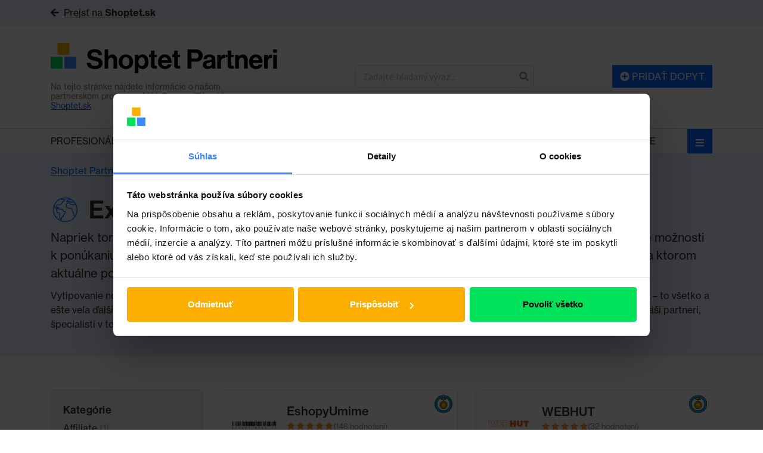

--- FILE ---
content_type: text/html; charset=UTF-8
request_url: https://partneri.shoptet.sk/profesionali/expanzia/
body_size: 20811
content:
<!DOCTYPE html>
<html class="no-js" lang="sk-SK">
	<head>
		<script data-cookieconsent="ignore">
			window.dataLayer = window.dataLayer || [];
			dataLayer.push({
				'event': 'loaded_starting',
				'timestampStart': new Date().getTime(),
			});
		</script>
		<script data-cookieconsent="ignore">
			var load_gtm = (function (e) {
				var loaded = false;
				return function () {
					if (!loaded) {
						loaded = true;
						(function(w,d,s,l,i){ w[l]=w[l]||[];w[l].push({ 'gtm.start': new Date().getTime(),event:'gtm.js' }); var f=d.getElementsByTagName(s)[0],j=d.createElement(s),dl=l!='dataLayer'?'&l='+l:'';j.async=true;j.src='https://www.googletagmanager.com/gtm.js?id='+i+dl;f.parentNode.insertBefore(j,f);
						})(window,document,'script','dataLayer','GTM-KQNTF9F');
						dataLayer.push({
							'event': 'loaded_gtm',
							'timestampGtm': new Date().getTime(),
						});
					}
				};
			})();
			window.addEventListener('CookiebotOnDialogDisplay', load_gtm, false);
			window.addEventListener('CookiebotOnConsentReady', load_gtm, false);
			window.addEventListener('DOMContentLoaded', () => setTimeout(() => load_gtm(), 5000), false);
		</script>
		<script id="Cookiebot" src="https://consent.cookiebot.com/uc.js" data-consentmode="disabled" data-cbid="bc19cab6-e287-4c3c-9106-c137e4a6b761" type="text/javascript" async></script>
		<script data-cookieconsent="ignore">
			dataLayer.push({
				'event': 'loaded_cookiebot',
				'timestampCookiebot': new Date().getTime(),
			});
		</script>
	  <meta charset="UTF-8">
	  <title>
	    	      Expanzia – Shoptet Partneri
	    	  </title>
	  <meta name="description" content="Napriek tomu, že česká e-commerce rastie závratným tempom, českí aj slovenskí e-shopári stále hľadajú nové možnosti k ponúkaniu svojho tovaru a tým pádom k rastu svojho podnikania. Ak vám nestačí už z nejakého dôvodu trh, na ktorom aktuálne ponúkate svoje produkty, je na čase popremýšlať o expanzii vášho obchodu do zahraničia. 
Vytipovanie nového trhu, jazykové mutácie a správna lokalizácia, vhodná voľba dopravcu, ohľad na lokálnu situáciu, právne poradenstvo &amp;#8211; to všetko a ešte veľa ďalších úloh, ktoré vás čakajú. Odstráňme bariéry a spoznajte nový trh aj svojich zákazníkov. Je expanzia vhodná aj pre vás? Naši partneri, špecialisti v tomto odbore, vám dokážu pomôcť.">
	  <meta http-equiv="Content-Type" content="text/html; charset=UTF-8">
	  <meta http-equiv="X-UA-Compatible" content="IE=edge">
	  <meta name="viewport" content="width=device-width, initial-scale=1, shrink-to-fit=no">

		<link rel="preload" href="https://partneri.shoptet.sk/wp-content/themes/shoptet/assets/NHaasGroteskDSPro-35XLt.otf" as="font" crossOrigin="" />
		<link rel="preload" href="https://partneri.shoptet.sk/wp-content/themes/shoptet/assets/NHaasGroteskDSPro-55Rg.otf" as="font" crossOrigin="" />
		<link rel="preload" href="https://partneri.shoptet.sk/wp-content/themes/shoptet/assets/NHaasGroteskDSPro-65Md.otf" as="font" crossOrigin="" />

		

	
		
					<link rel="next" href="https://partneri.shoptet.sk/profesionali/expanzia/strana/2/">
		
        <link rel="canonical" href="https://partneri.shoptet.sk/profesionali/expanzia/">

	
	<meta property="og:url" content="https://partneri.shoptet.sk/profesionali/expanzia/">
	<meta property="og:type" content="website">


					<meta property="og:image" content="https://partneri.shoptet.sk/wp-content/uploads/2021/05/og_image_partnerishoptetcz.png">
		
		<meta property="og:title" content="Expanzia – Shoptet Partneri">
		<meta property="og:description" content="Napriek tomu, že česká e-commerce rastie závratným tempom, českí aj slovenskí e-shopári stále hľadajú nové možnosti k ponúkaniu svojho tovaru a tým pádom k rastu svojho podnikania. Ak vám nestačí už z nejakého dôvodu trh, na ktorom aktuálne ponúkate svoje produkty, je na čase popremýšlať o expanzii vášho obchodu do zahraničia. 
Vytipovanie nového trhu, jazykové mutácie a správna lokalizácia, vhodná voľba dopravcu, ohľad na lokálnu situáciu, právne poradenstvo &amp;#8211; to všetko a ešte veľa ďalších úloh, ktoré vás čakajú. Odstráňme bariéry a spoznajte nový trh aj svojich zákazníkov. Je expanzia vhodná aj pre vás? Naši partneri, špecialisti v tomto odbore, vám dokážu pomôcť.">
		<meta property="og:locale" content="cs_CZ">

	  <meta name='robots' content='max-image-preview:large' />

		<!-- Meta Tag Manager -->
		<meta name="seznam-wmt" content="Ru8vWncCQehmnijZy0lvOz3xuRoP0jGh" />
		<!-- / Meta Tag Manager -->
<link rel='dns-prefetch' href='//www.google.com' />
<link rel='dns-prefetch' href='//use.fontawesome.com' />
<link rel="alternate" type="application/rss+xml" title="Feed Shoptet Partneri &raquo; Expanzia Kategórie profesionálov" href="https://partneri.shoptet.sk/profesionali/expanzia/feed/" />
<style id='wp-img-auto-sizes-contain-inline-css' type='text/css'>
img:is([sizes=auto i],[sizes^="auto," i]){contain-intrinsic-size:3000px 1500px}
/*# sourceURL=wp-img-auto-sizes-contain-inline-css */
</style>
<style id='wp-emoji-styles-inline-css' type='text/css'>

	img.wp-smiley, img.emoji {
		display: inline !important;
		border: none !important;
		box-shadow: none !important;
		height: 1em !important;
		width: 1em !important;
		margin: 0 0.07em !important;
		vertical-align: -0.1em !important;
		background: none !important;
		padding: 0 !important;
	}
/*# sourceURL=wp-emoji-styles-inline-css */
</style>
<style id='classic-theme-styles-inline-css' type='text/css'>
/*! This file is auto-generated */
.wp-block-button__link{color:#fff;background-color:#32373c;border-radius:9999px;box-shadow:none;text-decoration:none;padding:calc(.667em + 2px) calc(1.333em + 2px);font-size:1.125em}.wp-block-file__button{background:#32373c;color:#fff;text-decoration:none}
/*# sourceURL=/wp-includes/css/classic-themes.min.css */
</style>
<link rel='stylesheet' id='contact-form-7-css' href='https://partneri.shoptet.sk/wp-content/plugins/contact-form-7/includes/css/styles.css?ver=6.1.4' type='text/css' media='all' />
<link rel='stylesheet' id='main-css' href='https://partneri.shoptet.sk/wp-content/themes/shoptet/assets/main.css?ver=1760004369' type='text/css' media='all' />
<script type="text/javascript" src="//www.google.com/recaptcha/api.js?ver=6.9" id="recaptcha-js"></script>
<script type="text/javascript" src="https://use.fontawesome.com/releases/v5.0.6/js/all.js?ver=6.9" id="fontawesome-js"></script>
<link rel="https://api.w.org/" href="https://partneri.shoptet.sk/wp-json/" /><link rel="preconnect" href="https://res.cloudinary.com" crossorigin><link rel="dns-prefetch" href="https://res.cloudinary.com"><link rel="preconnect" href="https://use.typekit.net" crossorigin><link rel="dns-prefetch" href="https://use.typekit.net"><link rel="stylesheet" href="https://res.cloudinary.com/shoptet/raw/upload/v1732634718/fonts/neue-haas-grotesk.css"><link rel="stylesheet" href="https://use.typekit.net/zti8imj.css"><link rel="icon" href="https://partneri.shoptet.sk/wp-content/uploads/2023/08/cropped-shoptet-32x32.png" sizes="32x32" />
<link rel="icon" href="https://partneri.shoptet.sk/wp-content/uploads/2023/08/cropped-shoptet-192x192.png" sizes="192x192" />
<link rel="apple-touch-icon" href="https://partneri.shoptet.sk/wp-content/uploads/2023/08/cropped-shoptet-180x180.png" />
<meta name="msapplication-TileImage" content="https://partneri.shoptet.sk/wp-content/uploads/2023/08/cropped-shoptet-270x270.png" />


	  <!-- Le HTML5 shim, for IE6-8 support of HTML5 elements -->
	  <!--[if lt IE 9]>
	    <script src="//html5shim.googlecode.com/svn/trunk/html5.js"></script>
	  <![endif]-->

	<style id='global-styles-inline-css' type='text/css'>
:root{--wp--preset--aspect-ratio--square: 1;--wp--preset--aspect-ratio--4-3: 4/3;--wp--preset--aspect-ratio--3-4: 3/4;--wp--preset--aspect-ratio--3-2: 3/2;--wp--preset--aspect-ratio--2-3: 2/3;--wp--preset--aspect-ratio--16-9: 16/9;--wp--preset--aspect-ratio--9-16: 9/16;--wp--preset--color--black: #000000;--wp--preset--color--cyan-bluish-gray: #abb8c3;--wp--preset--color--white: #ffffff;--wp--preset--color--pale-pink: #f78da7;--wp--preset--color--vivid-red: #cf2e2e;--wp--preset--color--luminous-vivid-orange: #ff6900;--wp--preset--color--luminous-vivid-amber: #fcb900;--wp--preset--color--light-green-cyan: #7bdcb5;--wp--preset--color--vivid-green-cyan: #00d084;--wp--preset--color--pale-cyan-blue: #8ed1fc;--wp--preset--color--vivid-cyan-blue: #0693e3;--wp--preset--color--vivid-purple: #9b51e0;--wp--preset--gradient--vivid-cyan-blue-to-vivid-purple: linear-gradient(135deg,rgb(6,147,227) 0%,rgb(155,81,224) 100%);--wp--preset--gradient--light-green-cyan-to-vivid-green-cyan: linear-gradient(135deg,rgb(122,220,180) 0%,rgb(0,208,130) 100%);--wp--preset--gradient--luminous-vivid-amber-to-luminous-vivid-orange: linear-gradient(135deg,rgb(252,185,0) 0%,rgb(255,105,0) 100%);--wp--preset--gradient--luminous-vivid-orange-to-vivid-red: linear-gradient(135deg,rgb(255,105,0) 0%,rgb(207,46,46) 100%);--wp--preset--gradient--very-light-gray-to-cyan-bluish-gray: linear-gradient(135deg,rgb(238,238,238) 0%,rgb(169,184,195) 100%);--wp--preset--gradient--cool-to-warm-spectrum: linear-gradient(135deg,rgb(74,234,220) 0%,rgb(151,120,209) 20%,rgb(207,42,186) 40%,rgb(238,44,130) 60%,rgb(251,105,98) 80%,rgb(254,248,76) 100%);--wp--preset--gradient--blush-light-purple: linear-gradient(135deg,rgb(255,206,236) 0%,rgb(152,150,240) 100%);--wp--preset--gradient--blush-bordeaux: linear-gradient(135deg,rgb(254,205,165) 0%,rgb(254,45,45) 50%,rgb(107,0,62) 100%);--wp--preset--gradient--luminous-dusk: linear-gradient(135deg,rgb(255,203,112) 0%,rgb(199,81,192) 50%,rgb(65,88,208) 100%);--wp--preset--gradient--pale-ocean: linear-gradient(135deg,rgb(255,245,203) 0%,rgb(182,227,212) 50%,rgb(51,167,181) 100%);--wp--preset--gradient--electric-grass: linear-gradient(135deg,rgb(202,248,128) 0%,rgb(113,206,126) 100%);--wp--preset--gradient--midnight: linear-gradient(135deg,rgb(2,3,129) 0%,rgb(40,116,252) 100%);--wp--preset--font-size--small: 13px;--wp--preset--font-size--medium: 20px;--wp--preset--font-size--large: 36px;--wp--preset--font-size--x-large: 42px;--wp--preset--spacing--20: 0.44rem;--wp--preset--spacing--30: 0.67rem;--wp--preset--spacing--40: 1rem;--wp--preset--spacing--50: 1.5rem;--wp--preset--spacing--60: 2.25rem;--wp--preset--spacing--70: 3.38rem;--wp--preset--spacing--80: 5.06rem;--wp--preset--shadow--natural: 6px 6px 9px rgba(0, 0, 0, 0.2);--wp--preset--shadow--deep: 12px 12px 50px rgba(0, 0, 0, 0.4);--wp--preset--shadow--sharp: 6px 6px 0px rgba(0, 0, 0, 0.2);--wp--preset--shadow--outlined: 6px 6px 0px -3px rgb(255, 255, 255), 6px 6px rgb(0, 0, 0);--wp--preset--shadow--crisp: 6px 6px 0px rgb(0, 0, 0);}:where(.is-layout-flex){gap: 0.5em;}:where(.is-layout-grid){gap: 0.5em;}body .is-layout-flex{display: flex;}.is-layout-flex{flex-wrap: wrap;align-items: center;}.is-layout-flex > :is(*, div){margin: 0;}body .is-layout-grid{display: grid;}.is-layout-grid > :is(*, div){margin: 0;}:where(.wp-block-columns.is-layout-flex){gap: 2em;}:where(.wp-block-columns.is-layout-grid){gap: 2em;}:where(.wp-block-post-template.is-layout-flex){gap: 1.25em;}:where(.wp-block-post-template.is-layout-grid){gap: 1.25em;}.has-black-color{color: var(--wp--preset--color--black) !important;}.has-cyan-bluish-gray-color{color: var(--wp--preset--color--cyan-bluish-gray) !important;}.has-white-color{color: var(--wp--preset--color--white) !important;}.has-pale-pink-color{color: var(--wp--preset--color--pale-pink) !important;}.has-vivid-red-color{color: var(--wp--preset--color--vivid-red) !important;}.has-luminous-vivid-orange-color{color: var(--wp--preset--color--luminous-vivid-orange) !important;}.has-luminous-vivid-amber-color{color: var(--wp--preset--color--luminous-vivid-amber) !important;}.has-light-green-cyan-color{color: var(--wp--preset--color--light-green-cyan) !important;}.has-vivid-green-cyan-color{color: var(--wp--preset--color--vivid-green-cyan) !important;}.has-pale-cyan-blue-color{color: var(--wp--preset--color--pale-cyan-blue) !important;}.has-vivid-cyan-blue-color{color: var(--wp--preset--color--vivid-cyan-blue) !important;}.has-vivid-purple-color{color: var(--wp--preset--color--vivid-purple) !important;}.has-black-background-color{background-color: var(--wp--preset--color--black) !important;}.has-cyan-bluish-gray-background-color{background-color: var(--wp--preset--color--cyan-bluish-gray) !important;}.has-white-background-color{background-color: var(--wp--preset--color--white) !important;}.has-pale-pink-background-color{background-color: var(--wp--preset--color--pale-pink) !important;}.has-vivid-red-background-color{background-color: var(--wp--preset--color--vivid-red) !important;}.has-luminous-vivid-orange-background-color{background-color: var(--wp--preset--color--luminous-vivid-orange) !important;}.has-luminous-vivid-amber-background-color{background-color: var(--wp--preset--color--luminous-vivid-amber) !important;}.has-light-green-cyan-background-color{background-color: var(--wp--preset--color--light-green-cyan) !important;}.has-vivid-green-cyan-background-color{background-color: var(--wp--preset--color--vivid-green-cyan) !important;}.has-pale-cyan-blue-background-color{background-color: var(--wp--preset--color--pale-cyan-blue) !important;}.has-vivid-cyan-blue-background-color{background-color: var(--wp--preset--color--vivid-cyan-blue) !important;}.has-vivid-purple-background-color{background-color: var(--wp--preset--color--vivid-purple) !important;}.has-black-border-color{border-color: var(--wp--preset--color--black) !important;}.has-cyan-bluish-gray-border-color{border-color: var(--wp--preset--color--cyan-bluish-gray) !important;}.has-white-border-color{border-color: var(--wp--preset--color--white) !important;}.has-pale-pink-border-color{border-color: var(--wp--preset--color--pale-pink) !important;}.has-vivid-red-border-color{border-color: var(--wp--preset--color--vivid-red) !important;}.has-luminous-vivid-orange-border-color{border-color: var(--wp--preset--color--luminous-vivid-orange) !important;}.has-luminous-vivid-amber-border-color{border-color: var(--wp--preset--color--luminous-vivid-amber) !important;}.has-light-green-cyan-border-color{border-color: var(--wp--preset--color--light-green-cyan) !important;}.has-vivid-green-cyan-border-color{border-color: var(--wp--preset--color--vivid-green-cyan) !important;}.has-pale-cyan-blue-border-color{border-color: var(--wp--preset--color--pale-cyan-blue) !important;}.has-vivid-cyan-blue-border-color{border-color: var(--wp--preset--color--vivid-cyan-blue) !important;}.has-vivid-purple-border-color{border-color: var(--wp--preset--color--vivid-purple) !important;}.has-vivid-cyan-blue-to-vivid-purple-gradient-background{background: var(--wp--preset--gradient--vivid-cyan-blue-to-vivid-purple) !important;}.has-light-green-cyan-to-vivid-green-cyan-gradient-background{background: var(--wp--preset--gradient--light-green-cyan-to-vivid-green-cyan) !important;}.has-luminous-vivid-amber-to-luminous-vivid-orange-gradient-background{background: var(--wp--preset--gradient--luminous-vivid-amber-to-luminous-vivid-orange) !important;}.has-luminous-vivid-orange-to-vivid-red-gradient-background{background: var(--wp--preset--gradient--luminous-vivid-orange-to-vivid-red) !important;}.has-very-light-gray-to-cyan-bluish-gray-gradient-background{background: var(--wp--preset--gradient--very-light-gray-to-cyan-bluish-gray) !important;}.has-cool-to-warm-spectrum-gradient-background{background: var(--wp--preset--gradient--cool-to-warm-spectrum) !important;}.has-blush-light-purple-gradient-background{background: var(--wp--preset--gradient--blush-light-purple) !important;}.has-blush-bordeaux-gradient-background{background: var(--wp--preset--gradient--blush-bordeaux) !important;}.has-luminous-dusk-gradient-background{background: var(--wp--preset--gradient--luminous-dusk) !important;}.has-pale-ocean-gradient-background{background: var(--wp--preset--gradient--pale-ocean) !important;}.has-electric-grass-gradient-background{background: var(--wp--preset--gradient--electric-grass) !important;}.has-midnight-gradient-background{background: var(--wp--preset--gradient--midnight) !important;}.has-small-font-size{font-size: var(--wp--preset--font-size--small) !important;}.has-medium-font-size{font-size: var(--wp--preset--font-size--medium) !important;}.has-large-font-size{font-size: var(--wp--preset--font-size--large) !important;}.has-x-large-font-size{font-size: var(--wp--preset--font-size--x-large) !important;}
/*# sourceURL=global-styles-inline-css */
</style>
</head>

	<body class="archive tax-category_professionals term-expanzia term-186 wp-custom-logo wp-theme-shoptet">

		<noscript>
			<iframe src="https://www.googletagmanager.com/ns.html?id=GTM-KQNTF9F" height="0" width="0" style="display:none;visibility:hidden"></iframe>
		</noscript>

						<link href="https://fonts.googleapis.com/css?family=Source+Sans+Pro:300,400,600&amp;subset=latin-ext" rel="stylesheet">

				<div id="fb-root"></div>
		<script>(function(d, s, id) {
		  var js, fjs = d.getElementsByTagName(s)[0];
		  if (d.getElementById(id)) return;
		  js = d.createElement(s); js.id = id;
		  js.src = 'https://connect.facebook.net/cs_CZ/sdk.js#xfbml=1&version=v2.10';
		  fjs.parentNode.insertBefore(js, fjs);
		}(document, 'script', 'facebook-jssdk'));</script>

									<div class="go-to-shoptet">
  <div class="container">
    <a href="https://www.shoptet.sk/" target="_blank"><i class="fas fa-arrow-left mr-2" aria-hidden="true"></i>Prejsť na <strong>Shoptet.sk</strong></a>
  </div>
</div>						<header class="header" role="banner">
	<div class="container">
		<div class="header-inner" itemscope itemtype="https://schema.org/WebSite">

			<meta itemprop="headline" content="
									Expanzia, Shoptet Partneri
							">

			<meta itemprop="url" content="https://partneri.shoptet.sk">
			<meta itemprop="text" content="Napriek tomu, že česká e-commerce rastie závratným tempom, českí aj slovenskí e-shopári stále hľadajú nové možnosti k ponúkaniu svojho tovaru a tým pádom k rastu svojho podnikania. Ak vám nestačí už z nejakého dôvodu trh, na ktorom aktuálne ponúkate svoje produkty, je na čase popremýšlať o expanzii vášho obchodu do zahraničia. 
Vytipovanie nového trhu, jazykové mutácie a správna lokalizácia, vhodná voľba dopravcu, ohľad na lokálnu situáciu, právne poradenstvo &amp;#8211; to všetko a ešte veľa ďalších úloh, ktoré vás čakajú. Odstráňme bariéry a spoznajte nový trh aj svojich zákazníkov. Je expanzia vhodná aj pre vás? Naši partneri, špecialisti v tomto odbore, vám dokážu pomôcť.">

			<div class="header-logo-group">
				<a
					class="header-logo"
					href="https://partneri.shoptet.sk"
					title="Späť na domovskú stránku"
				>
					<img
						class="header-logo-group-img"
						src="https://partneri.shoptet.sk/wp-content/uploads/2023/08/partneri.svg"
						alt="Shoptet Partneri"
					>
				</a>
				<p class="header-logo-group-desc">Na tejto stránke nájdete informácie o našom partnerskom programe. Môžete sa vrátiť späť na <a href="https://www.shoptet.sk/" target="_blank">Shoptet.sk</a></p>
			</div>

			<form
				class="header-search"
				action="https://partneri.shoptet.sk"
				role="search"
				itemprop="potentialAction"
				itemscope
				itemtype="http://schema.org/SearchAction"
				id="search-form"
				data-form-type="search"
				data-search
			>
				<meta itemprop="target" content="?s={s}">
				<div class="input-group">
					<input
						type="search"
						class="form-control border-right-0"
						name="s"
						value=""
						placeholder="Zadajte hľadaný výraz..."
						autocomplete="off"
						required
						itemprop="query-input"
					>
					<span class="input-group-btn">
						<button class="btn btn-input border-left-0 px-2" style="border-top-right-radius: 5px;border-bottom-right-radius: 5px;" type="submit">
							<i class="fas fa-search" aria-hidden="true"></i>
						</button>
					</span>
				</div>
			</form>

			
				<div class="header-action">
					<a href="/nova-poptavka/" class="btn btn-primary" id="cta~add-request-header">
						<i class="fas fa-plus-circle" aria-hidden="true"></i> 
						Pridať dopyt
					</a>
				</div>

			
		</div>
	</div>
</header>

<div id="navigation">
    <div class="container">
        <div id="shp_navigation_wrapper" class="responsive-nav">
           <ul id="shp_navigation" class="visible-links">
               <li class="has-dropdown shp_menu-item"><a href="/profesionali/" class="shp_menu-item-link">Profesionáli</a><span class="caret dropdown-toggle" data-target="#" data-toggle="dropdown" aria-haspopup="true" aria-expanded="false"></span>
                    <ul class="shp_navigation-submenu dropdown-menu dropdown-menu-right" aria-labelledby="categoriesDropdown">
                                              <li class="shp_menu-item"><a href="https://partneri.shoptet.sk/profesionali/affiliate/" class="shp_menu-item-link">
                          Affiliate
                        </a></li>
                                              <li class="shp_menu-item"><a href="https://partneri.shoptet.sk/profesionali/analytika/" class="shp_menu-item-link">
                          Analytika
                        </a></li>
                                              <li class="shp_menu-item"><a href="https://partneri.shoptet.sk/profesionali/copywriting/" class="shp_menu-item-link">
                          Copywriting
                        </a></li>
                                              <li class="shp_menu-item"><a href="https://partneri.shoptet.sk/profesionali/emailing/" class="shp_menu-item-link">
                          Emailing
                        </a></li>
                                              <li class="shp_menu-item"><a href="https://partneri.shoptet.sk/profesionali/expanzia/" class="shp_menu-item-link">
                          Expanzia
                        </a></li>
                                              <li class="shp_menu-item"><a href="https://partneri.shoptet.sk/profesionali/fotografie/" class="shp_menu-item-link">
                          Fotografie / Video
                        </a></li>
                                              <li class="shp_menu-item"><a href="https://partneri.shoptet.sk/profesionali/fulfillment/" class="shp_menu-item-link">
                          Fulfillment
                        </a></li>
                                              <li class="shp_menu-item"><a href="https://partneri.shoptet.sk/profesionali/grafika/" class="shp_menu-item-link">
                          Grafika
                        </a></li>
                                              <li class="shp_menu-item"><a href="https://partneri.shoptet.sk/profesionali/kodovanie/" class="shp_menu-item-link">
                          Kódovanie
                        </a></li>
                                              <li class="shp_menu-item"><a href="https://partneri.shoptet.sk/profesionali/komplexne-sluzby-pre-e-shop/" class="shp_menu-item-link">
                          Komplexné služby pre e-shop
                        </a></li>
                                              <li class="shp_menu-item"><a href="https://partneri.shoptet.sk/profesionali/kyberbezpecnost/" class="shp_menu-item-link">
                          Kyberbezpečnosť
                        </a></li>
                                              <li class="shp_menu-item"><a href="https://partneri.shoptet.sk/profesionali/linkbuilding/" class="shp_menu-item-link">
                          Linkbuilding
                        </a></li>
                                              <li class="shp_menu-item"><a href="https://partneri.shoptet.sk/profesionali/marketingova-strategia/" class="shp_menu-item-link">
                          Marketingová stratégia
                        </a></li>
                                              <li class="shp_menu-item"><a href="https://partneri.shoptet.sk/profesionali/nastroje/" class="shp_menu-item-link">
                          Nástroje
                        </a></li>
                                              <li class="shp_menu-item"><a href="https://partneri.shoptet.sk/profesionali/obalove-materialy/" class="shp_menu-item-link">
                          Obalové materiály
                        </a></li>
                                              <li class="shp_menu-item"><a href="https://partneri.shoptet.sk/profesionali/podnikatelske-poradenstvo/" class="shp_menu-item-link">
                          Podnikateľské poradenstvo
                        </a></li>
                                              <li class="shp_menu-item"><a href="https://partneri.shoptet.sk/profesionali/porovnavace/" class="shp_menu-item-link">
                          Porovnávače
                        </a></li>
                                              <li class="shp_menu-item"><a href="https://partneri.shoptet.sk/profesionali/ppc/" class="shp_menu-item-link">
                          PPC
                        </a></li>
                                              <li class="shp_menu-item"><a href="https://partneri.shoptet.sk/profesionali/pravo/" class="shp_menu-item-link">
                          Právo
                        </a></li>
                                              <li class="shp_menu-item"><a href="https://partneri.shoptet.sk/profesionali/preklady/" class="shp_menu-item-link">
                          Preklady
                        </a></li>
                                              <li class="shp_menu-item"><a href="https://partneri.shoptet.sk/profesionali/prevod-dat-a-priprava-e-shopu/" class="shp_menu-item-link">
                          Prevod dát a príprava e-shopu
                        </a></li>
                                              <li class="shp_menu-item"><a href="https://partneri.shoptet.sk/profesionali/programovanie/" class="shp_menu-item-link">
                          Programovanie
                        </a></li>
                                              <li class="shp_menu-item"><a href="https://partneri.shoptet.sk/profesionali/seo/" class="shp_menu-item-link">
                          SEO
                        </a></li>
                                              <li class="shp_menu-item"><a href="https://partneri.shoptet.sk/profesionali/shoptet-premium/" class="shp_menu-item-link">
                          Shoptet Premium
                        </a></li>
                                              <li class="shp_menu-item"><a href="https://partneri.shoptet.sk/profesionali/skolenie-a-shoptet-administracia/" class="shp_menu-item-link">
                          Školenie a Shoptet administrácia
                        </a></li>
                                              <li class="shp_menu-item"><a href="https://partneri.shoptet.sk/profesionali/socialne-media/" class="shp_menu-item-link">
                          Sociálne média
                        </a></li>
                                              <li class="shp_menu-item"><a href="https://partneri.shoptet.sk/profesionali/uctovnictvo/" class="shp_menu-item-link">
                          Účtovníctvo
                        </a></li>
                                              <li class="shp_menu-item"><a href="https://partneri.shoptet.sk/profesionali/ux/" class="shp_menu-item-link">
                          UX
                        </a></li>
                                          </ul>
                </li>
                									<li class=" shp_menu-item"><a href="https://partneri.shoptet.sk/dopyty/" class="shp_menu-item-link">Dopyty</a>																				</li>
                									<li class="has-dropdown shp_menu-item"><a href="https://partneri.shoptet.sk/informacie-o-partneroch-pre-e-shoparov/" class="shp_menu-item-link">Info pre e-shopárov</a><span class="caret dropdown-toggle" data-target="#" data-toggle="dropdown" aria-haspopup="true" aria-expanded="false"></span>																							<ul class="shp_navigation-submenu dropdown-menu dropdown-menu-right" aria-labelledby="categoriesDropdown">
																											<li class="shp_menu-item"><a href="https://partneri.shoptet.sk/ako-funguju-shoptet-partneri/" class="shp_menu-item-link">
															Ako fungujú Shoptet Partneri
														</a></li>
																											<li class="shp_menu-item"><a href="https://partneri.shoptet.sk/ako-funguju-dopyty/" class="shp_menu-item-link">
															Ako fungujú Dopyty
														</a></li>
																									</ul>
																				</li>
                									<li class="has-dropdown shp_menu-item"><a href="https://partneri.shoptet.sk/pre-partnerov-a-zaujemcov-o-partnerstvo/" class="shp_menu-item-link">Info pre partnerov a záujemcov</a><span class="caret dropdown-toggle" data-target="#" data-toggle="dropdown" aria-haspopup="true" aria-expanded="false"></span>																							<ul class="shp_navigation-submenu dropdown-menu dropdown-menu-right" aria-labelledby="categoriesDropdown">
																											<li class="shp_menu-item"><a href="https://partneri.shoptet.sk/urovne-partnerstva/" class="shp_menu-item-link">
															Úrovne partnerstva
														</a></li>
																											<li class="shp_menu-item"><a href="https://partneri.shoptet.sk/vyhody-pre-partnerov/" class="shp_menu-item-link">
															Výhody pre Partnerov
														</a></li>
																											<li class="shp_menu-item"><a href="https://partneri.shoptet.sk/certifikacia-a-podmienky/" class="shp_menu-item-link">
															Certifikácia a podmienky
														</a></li>
																											<li class="shp_menu-item"><a href="https://partneri.shoptet.sk/ako-sa-stat-partnerom/" class="shp_menu-item-link">
															Ako sa stať Partnerom?
														</a></li>
																											<li class="shp_menu-item"><a href="https://partneri.shoptet.sk/api-partneri/" class="shp_menu-item-link">
															API Partneri
														</a></li>
																											<li class="shp_menu-item"><a href="https://partneri.shoptet.sk/kto-sa-stara-o-partnerov-v-shoptete/" class="shp_menu-item-link">
															Kto sa stará o Partnerov v Shoptete?
														</a></li>
																											<li class="shp_menu-item"><a href="https://partneri.shoptet.sk/kde-vsade-vidiet-spolupracu-shoptetu-a-partnerov/" class="shp_menu-item-link">
															Kde všade vidieť spoluprácu Shoptetu a Partnerov?
														</a></li>
																											<li class="shp_menu-item"><a href="https://partneri.shoptet.sk/onboarding-oddelenie/" class="shp_menu-item-link">
															Onboarding oddelenie
														</a></li>
																									</ul>
																				</li>
                									<li class=" shp_menu-item"><a href="https://www.shoptet.sk/vyhody-a-zlavy/" class="shp_menu-item-link">Výhody a zľavy</a>																				</li>
                									<li class=" shp_menu-item"><a href="https://partneri.shoptet.sk/affiliate/" class="shp_menu-item-link">Affiliate</a>																				</li>
                									<li class=" shp_menu-item"><a href="https://partneri.shoptet.sk/webinare/" class="shp_menu-item-link">Webináre</a>																				</li>
                            </ul>
        </div>
    </div>
</div>
		
			<div class="row-breadcrumb row-breadcrumb-bg">
		<div class="container">
			<nav role="navigation">
	<ol class="breadcrumb" itemscope itemtype="http://schema.org/BreadcrumbList">
	  <li class="breadcrumb-item" itemprop="itemListElement" itemscope itemtype="http://schema.org/ListItem">
			<a href="https://partneri.shoptet.sk" itemprop="item">
				<span itemprop="name">Shoptet Partneri</span>
			</a>
			<meta itemprop="position" content="1">
		</li>

		      <li class="breadcrumb-item active" itemprop="itemListElement" itemscope itemtype="http://schema.org/ListItem">
									<span itemprop="name">
						Expanzia
					</span>
								<meta itemprop="position" content="2">
			</li>
    
	</ol>
</nav>
		</div>
	</div>

		<main role="main">
			
	<div class="row-category-header row-category-header-breadcrumb">
		<div class="container">
			<div class="row-category-header-wrapper">

				<div class="row-category-header-body">
									    <div class="row-category-header-icon">
				      <svg data-src="https://partneri.shoptet.sk/wp-content/uploads/2018/06/icon_expanze.svg"></svg>
				    </div>
				  					<h1 class="row-category-header-title">Expanzia</h1>

											<p class="row-category-header-perex lead mb-0">
							Napriek tomu, že česká e-commerce rastie závratným tempom, českí aj slovenskí e-shopári stále hľadajú nové možnosti k ponúkaniu svojho tovaru a tým pádom k rastu svojho podnikania. Ak vám nestačí už z nejakého dôvodu trh, na ktorom aktuálne ponúkate svoje produkty, je na čase popremýšlať o expanzii vášho obchodu do zahraničia. </p>
<p>Vytipovanie nového trhu, jazykové mutácie a správna lokalizácia, vhodná voľba dopravcu, ohľad na lokálnu situáciu, právne poradenstvo &#8211; to všetko a ešte veľa ďalších úloh, ktoré vás čakajú. Odstráňme bariéry a spoznajte nový trh aj svojich zákazníkov. Je expanzia vhodná aj pre vás? Naši partneri, špecialisti v tomto odbore, vám dokážu pomôcť.
						</p>
					
				</div>

			</div>
		</div>
	</div>

	<div class="row-profile-list">
		<div class="container">

			<div class="row">
    		<div class="col-12 col-md-4 col-lg-3">
					<form class="filter mb-4 mb-md-0" id="professionalArchiveFilterForm" action="https://partneri.shoptet.sk/profesionali/expanzia/">
  <button
    class="btn btn-primary d-md-none"
    type="button"
    data-toggle="collapse"
    href="#filtersCollapse"
    role="button"
    aria-expanded="false"
    aria-controls="filtersCollapse"
  >
    Zobraziť filtre
  </button>

  <div class="collapse d-md-block" id="filtersCollapse">
    <div class="mt-4 mt-md-0">

      <p class="h5 font-weight-bold mt-0 mb-2">
        Kategórie
      </p>

      <ul class="list-unstyled mb-0">
                  <li>
            <a class="filter-link " href="https://partneri.shoptet.sk/profesionali/affiliate/">
              Affiliate
              <span class="text-semilight">(1)</span>
            </a>
          </li>
                  <li>
            <a class="filter-link " href="https://partneri.shoptet.sk/profesionali/analytika/">
              Analytika
              <span class="text-semilight">(7)</span>
            </a>
          </li>
                  <li>
            <a class="filter-link " href="https://partneri.shoptet.sk/profesionali/copywriting/">
              Copywriting
              <span class="text-semilight">(9)</span>
            </a>
          </li>
                  <li>
            <a class="filter-link " href="https://partneri.shoptet.sk/profesionali/emailing/">
              Emailing
              <span class="text-semilight">(4)</span>
            </a>
          </li>
                  <li>
            <a class="filter-link filter-link-active" href="https://partneri.shoptet.sk/profesionali/expanzia/">
              Expanzia
              <span class="text-semilight">(12)</span>
            </a>
          </li>
                  <li>
            <a class="filter-link " href="https://partneri.shoptet.sk/profesionali/fotografie/">
              Fotografie / Video
              <span class="text-semilight">(3)</span>
            </a>
          </li>
                  <li>
            <a class="filter-link " href="https://partneri.shoptet.sk/profesionali/fulfillment/">
              Fulfillment
              <span class="text-semilight">(5)</span>
            </a>
          </li>
                  <li>
            <a class="filter-link " href="https://partneri.shoptet.sk/profesionali/grafika/">
              Grafika
              <span class="text-semilight">(18)</span>
            </a>
          </li>
                  <li>
            <a class="filter-link " href="https://partneri.shoptet.sk/profesionali/kodovanie/">
              Kódovanie
              <span class="text-semilight">(20)</span>
            </a>
          </li>
                  <li>
            <a class="filter-link " href="https://partneri.shoptet.sk/profesionali/komplexne-sluzby-pre-e-shop/">
              Komplexné služby pre e-shop
              <span class="text-semilight">(53)</span>
            </a>
          </li>
                  <li>
            <a class="filter-link " href="https://partneri.shoptet.sk/profesionali/kyberbezpecnost/">
              Kyberbezpečnosť
              <span class="text-semilight">(1)</span>
            </a>
          </li>
                  <li>
            <a class="filter-link " href="https://partneri.shoptet.sk/profesionali/linkbuilding/">
              Linkbuilding
              <span class="text-semilight">(6)</span>
            </a>
          </li>
                  <li>
            <a class="filter-link " href="https://partneri.shoptet.sk/profesionali/marketingova-strategia/">
              Marketingová stratégia
              <span class="text-semilight">(27)</span>
            </a>
          </li>
                  <li>
            <a class="filter-link " href="https://partneri.shoptet.sk/profesionali/nastroje/">
              Nástroje
              <span class="text-semilight">(3)</span>
            </a>
          </li>
                  <li>
            <a class="filter-link " href="https://partneri.shoptet.sk/profesionali/obalove-materialy/">
              Obalové materiály
              <span class="text-semilight">(5)</span>
            </a>
          </li>
                  <li>
            <a class="filter-link " href="https://partneri.shoptet.sk/profesionali/podnikatelske-poradenstvo/">
              Podnikateľské poradenstvo
              <span class="text-semilight">(9)</span>
            </a>
          </li>
                  <li>
            <a class="filter-link " href="https://partneri.shoptet.sk/profesionali/porovnavace/">
              Porovnávače
              <span class="text-semilight">(3)</span>
            </a>
          </li>
                  <li>
            <a class="filter-link " href="https://partneri.shoptet.sk/profesionali/ppc/">
              PPC
              <span class="text-semilight">(39)</span>
            </a>
          </li>
                  <li>
            <a class="filter-link " href="https://partneri.shoptet.sk/profesionali/pravo/">
              Právo
              <span class="text-semilight">(8)</span>
            </a>
          </li>
                  <li>
            <a class="filter-link " href="https://partneri.shoptet.sk/profesionali/preklady/">
              Preklady
              <span class="text-semilight">(5)</span>
            </a>
          </li>
                  <li>
            <a class="filter-link " href="https://partneri.shoptet.sk/profesionali/prevod-dat-a-priprava-e-shopu/">
              Prevod dát a príprava e-shopu
              <span class="text-semilight">(18)</span>
            </a>
          </li>
                  <li>
            <a class="filter-link " href="https://partneri.shoptet.sk/profesionali/programovanie/">
              Programovanie
              <span class="text-semilight">(16)</span>
            </a>
          </li>
                  <li>
            <a class="filter-link " href="https://partneri.shoptet.sk/profesionali/seo/">
              SEO
              <span class="text-semilight">(24)</span>
            </a>
          </li>
                  <li>
            <a class="filter-link " href="https://partneri.shoptet.sk/profesionali/shoptet-premium/">
              Shoptet Premium
              <span class="text-semilight">(5)</span>
            </a>
          </li>
                  <li>
            <a class="filter-link " href="https://partneri.shoptet.sk/profesionali/skolenie-a-shoptet-administracia/">
              Školenie a Shoptet administrácia
              <span class="text-semilight">(7)</span>
            </a>
          </li>
                  <li>
            <a class="filter-link " href="https://partneri.shoptet.sk/profesionali/socialne-media/">
              Sociálne média
              <span class="text-semilight">(10)</span>
            </a>
          </li>
                  <li>
            <a class="filter-link " href="https://partneri.shoptet.sk/profesionali/uctovnictvo/">
              Účtovníctvo
              <span class="text-semilight">(8)</span>
            </a>
          </li>
                  <li>
            <a class="filter-link " href="https://partneri.shoptet.sk/profesionali/ux/">
              UX
              <span class="text-semilight">(8)</span>
            </a>
          </li>
              </ul>

              <div class="border-top pt-4 mt-3">

          <p class="h5 font-weight-bold mt-0 mb-2">
            Lokalita
          </p>

                      <p class="font-weight-bold my-2">Česko</p>
                          <div class="form-check mb-0">
                <label class="form-check-label">
                  <input
                    class="form-check-input"
                    type="checkbox"
                    name="region[]"
                    value="5"
                                      >
                  Královéhradecký kraj
                  <span class="text-semilight">(1)</span>
                </label>
              </div>
                          <div class="form-check mb-0">
                <label class="form-check-label">
                  <input
                    class="form-check-input"
                    type="checkbox"
                    name="region[]"
                    value="8"
                                      >
                  Olomoucký kraj
                  <span class="text-semilight">(1)</span>
                </label>
              </div>
                                  <p class="font-weight-bold my-2">Slovensko</p>
                          <div class="form-check mb-0">
                <label class="form-check-label">
                  <input
                    class="form-check-input"
                    type="checkbox"
                    name="region[]"
                    value="14"
                                      >
                  Bratislavský kraj
                  <span class="text-semilight">(3)</span>
                </label>
              </div>
                          <div class="form-check mb-0">
                <label class="form-check-label">
                  <input
                    class="form-check-input"
                    type="checkbox"
                    name="region[]"
                    value="15"
                                      >
                  Trnavský kraj
                  <span class="text-semilight">(1)</span>
                </label>
              </div>
                          <div class="form-check mb-0">
                <label class="form-check-label">
                  <input
                    class="form-check-input"
                    type="checkbox"
                    name="region[]"
                    value="16"
                                      >
                  Trenčiansky kraj
                  <span class="text-semilight">(1)</span>
                </label>
              </div>
                          <div class="form-check mb-0">
                <label class="form-check-label">
                  <input
                    class="form-check-input"
                    type="checkbox"
                    name="region[]"
                    value="17"
                                      >
                  Nitriansky kraj
                  <span class="text-semilight">(2)</span>
                </label>
              </div>
                          <div class="form-check mb-0">
                <label class="form-check-label">
                  <input
                    class="form-check-input"
                    type="checkbox"
                    name="region[]"
                    value="18"
                                      >
                  Žilinský kraj
                  <span class="text-semilight">(2)</span>
                </label>
              </div>
                          <div class="form-check mb-0">
                <label class="form-check-label">
                  <input
                    class="form-check-input"
                    type="checkbox"
                    name="region[]"
                    value="21"
                                      >
                  Košický kraj
                  <span class="text-semilight">(1)</span>
                </label>
              </div>
                      
        </div>
      
    </div>
  </div>
</form>				</div>
				<div class="col-12 col-md-8 col-lg-9">

      		
						<div class="row">
      <div class="col-12 col-lg-6">
      <a
  href="https://partneri.shoptet.sk/profesionali/eshopyumime/"
  class="profile-thumbnail mb-4"
  title="Zobraziť profil"
  data-text="EshopyUmime"
  id="EshopyUmime"
>

  <div class="profile-thumbnail-badge">
    <ul class="list-inline">
                    <li class="list-inline-item">
          <img
                          src="https://partneri.shoptet.sk/wp-content/themes/shoptet/assets/medal-gold.png" alt="Zlatý partner" title="Zlatý partner"
                      data-toggle="tooltip" height="30px" width="30px">
        </li>
          </ul>
  </div>


  <div class="profile-thumbnail-wrapper">

          <img class="profile-thumbnail-image" src="https://partneri.shoptet.sk/wp-content/uploads/2022/02/Datovy-zdroj-2@2x-kopie-150x150-c-default.jpg" alt="EshopyUmime" width="75px" height="75px">
    
    <div class="profile-thumbnail-body text-truncate">

      <div class="profile-thumbnail-title text-truncate">
        EshopyUmime
      </div>

                        <div class="d-flex" style="align-items: center; gap: 0.25rem;">
            <span>
              <ol class="review-rating-stars review-rating-stars-small" title="Hodnotenie partnera"><li class="active"><svg data-src="https://partneri.shoptet.sk/wp-content/themes/shoptet/assets/star-solid.svg" role="img" aria-label="Hviezdička"></svg></li><li class="active"><svg data-src="https://partneri.shoptet.sk/wp-content/themes/shoptet/assets/star-solid.svg" role="img" aria-label="Hviezdička"></svg></li><li class="active"><svg data-src="https://partneri.shoptet.sk/wp-content/themes/shoptet/assets/star-solid.svg" role="img" aria-label="Hviezdička"></svg></li><li class="active"><svg data-src="https://partneri.shoptet.sk/wp-content/themes/shoptet/assets/star-solid.svg" role="img" aria-label="Hviezdička"></svg></li><li class="active"><svg data-src="https://partneri.shoptet.sk/wp-content/themes/shoptet/assets/star-solid.svg" role="img" aria-label="Hviezdička"></svg></li></ol>            </span>
            <span class="small text-muted">
              (146 hodnotení)
            </span>
          </div>
              
              <div class="text-muted text-truncate">
          30&nbsp;&euro;/hod bez DPH
        </div>
      
              <div class="text-muted text-truncate">
          EshopyUmime.cz
        </div>
      
    </div>

  </div>

            <p class="profile-thumbnail-description mb-0">
        Jsem Excelmaniak s vášňou pre online podnikanie. Od roku 2016 sa intenzívne venujem elektronickému obchodu, pričom mám skúsenosti aj z predchádzajúceho desaťročia offline obchodovania.
      </p>
      
</a>
    </div>
      <div class="col-12 col-lg-6">
      <a
  href="https://partneri.shoptet.sk/profesionali/webhut/"
  class="profile-thumbnail mb-4"
  title="Zobraziť profil"
  data-text="WEBHUT"
  id="WEBHUT"
>

  <div class="profile-thumbnail-badge">
    <ul class="list-inline">
                    <li class="list-inline-item">
          <img
                          src="https://partneri.shoptet.sk/wp-content/themes/shoptet/assets/medal-gold.png" alt="Zlatý partner" title="Zlatý partner"
                      data-toggle="tooltip" height="30px" width="30px">
        </li>
          </ul>
  </div>


  <div class="profile-thumbnail-wrapper">

          <img class="profile-thumbnail-image" src="https://partneri.shoptet.sk/wp-content/uploads/2023/01/Novy-projekt-2-150x150-c-default.png" alt="WEBHUT" width="75px" height="75px">
    
    <div class="profile-thumbnail-body text-truncate">

      <div class="profile-thumbnail-title text-truncate">
        WEBHUT
      </div>

                        <div class="d-flex" style="align-items: center; gap: 0.25rem;">
            <span>
              <ol class="review-rating-stars review-rating-stars-small" title="Hodnotenie partnera"><li class="active"><svg data-src="https://partneri.shoptet.sk/wp-content/themes/shoptet/assets/star-solid.svg" role="img" aria-label="Hviezdička"></svg></li><li class="active"><svg data-src="https://partneri.shoptet.sk/wp-content/themes/shoptet/assets/star-solid.svg" role="img" aria-label="Hviezdička"></svg></li><li class="active"><svg data-src="https://partneri.shoptet.sk/wp-content/themes/shoptet/assets/star-solid.svg" role="img" aria-label="Hviezdička"></svg></li><li class="active"><svg data-src="https://partneri.shoptet.sk/wp-content/themes/shoptet/assets/star-solid.svg" role="img" aria-label="Hviezdička"></svg></li><li class="active"><svg data-src="https://partneri.shoptet.sk/wp-content/themes/shoptet/assets/star-solid.svg" role="img" aria-label="Hviezdička"></svg></li></ol>            </span>
            <span class="small text-muted">
              (32 hodnotení)
            </span>
          </div>
              
      
              <div class="text-muted text-truncate">
          webhut.sk
        </div>
      
    </div>

  </div>

            <p class="profile-thumbnail-description mb-0">
        Sme WEBHUT.sk certifikovaný partner Shoptetu. Robíme moderné a spoľahlivé e-shopy na platforme Shoptet.
Naše rekordy

Komplet nový e-shop od nuly za 7 dní
Kompletný presun Woocommerce na
      </p>
      
</a>
    </div>
      <div class="col-12 col-lg-6">
      <a
  href="https://partneri.shoptet.sk/profesionali/6clickz/"
  class="profile-thumbnail mb-4"
  title="Zobraziť profil"
  data-text="6clickz"
  id="6clickz"
>

  <div class="profile-thumbnail-badge">
    <ul class="list-inline">
                    <li class="list-inline-item">
          <img
                          src="https://partneri.shoptet.sk/wp-content/themes/shoptet/assets/medal-gold.png" alt="Zlatý partner" title="Zlatý partner"
                      data-toggle="tooltip" height="30px" width="30px">
        </li>
          </ul>
  </div>


  <div class="profile-thumbnail-wrapper">

          <img class="profile-thumbnail-image" src="https://partneri.shoptet.sk/wp-content/uploads/2021/05/profilovka-6-clickz-150x150-c-default.png" alt="6clickz" width="75px" height="75px">
    
    <div class="profile-thumbnail-body text-truncate">

      <div class="profile-thumbnail-title text-truncate">
        6clickz
      </div>

                        <div class="d-flex" style="align-items: center; gap: 0.25rem;">
            <span>
              <ol class="review-rating-stars review-rating-stars-small" title="Hodnotenie partnera"><li class="active"><svg data-src="https://partneri.shoptet.sk/wp-content/themes/shoptet/assets/star-solid.svg" role="img" aria-label="Hviezdička"></svg></li><li class="active"><svg data-src="https://partneri.shoptet.sk/wp-content/themes/shoptet/assets/star-solid.svg" role="img" aria-label="Hviezdička"></svg></li><li class="active"><svg data-src="https://partneri.shoptet.sk/wp-content/themes/shoptet/assets/star-solid.svg" role="img" aria-label="Hviezdička"></svg></li><li class="active"><svg data-src="https://partneri.shoptet.sk/wp-content/themes/shoptet/assets/star-solid.svg" role="img" aria-label="Hviezdička"></svg></li><li class="active"><svg data-src="https://partneri.shoptet.sk/wp-content/themes/shoptet/assets/star-solid.svg" role="img" aria-label="Hviezdička"></svg></li></ol>            </span>
            <span class="small text-muted">
              (21 hodnotení)
            </span>
          </div>
              
      
              <div class="text-muted text-truncate">
          6clickz.com/sk
        </div>
      
    </div>

  </div>

            <p class="profile-thumbnail-description mb-0">
        Sme 6clickz [six clicks].
Digitálna marketingová agentúra, ktorá pomocou prístupu test &amp; learn pomáha firmám rásť. Tvoríme stratégie, hráme sa s brandingom a pomáhame s celým
      </p>
      
</a>
    </div>
      <div class="col-12 col-lg-6">
      <a
  href="https://partneri.shoptet.sk/profesionali/radoslav-karas/"
  class="profile-thumbnail mb-4"
  title="Zobraziť profil"
  data-text="Radoslav Karas"
  id="Radoslav Karas"
>

  <div class="profile-thumbnail-badge">
    <ul class="list-inline">
                    <li class="list-inline-item">
          <img
                          src="https://partneri.shoptet.sk/wp-content/themes/shoptet/assets/medal-silver.png" alt="Strieborný partner" title="Strieborný partner"
                      data-toggle="tooltip" height="30px" width="30px">
        </li>
          </ul>
  </div>


  <div class="profile-thumbnail-wrapper">

          <img class="profile-thumbnail-image" src="https://partneri.shoptet.sk/wp-content/uploads/2021/10/radek-karas-orez-500x500-c-default-150x150-c-default.jpg" alt="Radoslav Karas" width="75px" height="75px">
    
    <div class="profile-thumbnail-body text-truncate">

      <div class="profile-thumbnail-title text-truncate">
        Radoslav Karas
      </div>

                        <div class="d-flex" style="align-items: center; gap: 0.25rem;">
            <span>
              <ol class="review-rating-stars review-rating-stars-small" title="Hodnotenie partnera"><li class="active"><svg data-src="https://partneri.shoptet.sk/wp-content/themes/shoptet/assets/star-solid.svg" role="img" aria-label="Hviezdička"></svg></li><li class="active"><svg data-src="https://partneri.shoptet.sk/wp-content/themes/shoptet/assets/star-solid.svg" role="img" aria-label="Hviezdička"></svg></li><li class="active"><svg data-src="https://partneri.shoptet.sk/wp-content/themes/shoptet/assets/star-solid.svg" role="img" aria-label="Hviezdička"></svg></li><li class="active"><svg data-src="https://partneri.shoptet.sk/wp-content/themes/shoptet/assets/star-solid.svg" role="img" aria-label="Hviezdička"></svg></li><li class="active"><svg data-src="https://partneri.shoptet.sk/wp-content/themes/shoptet/assets/star-solid.svg" role="img" aria-label="Hviezdička"></svg></li></ol>            </span>
            <span class="small text-muted">
              (31 hodnotení)
            </span>
          </div>
              
              <div class="text-muted text-truncate">
          35&nbsp;&euro;/hod bez DPH
        </div>
      
              <div class="text-muted text-truncate">
          ecommerceworld.cz
        </div>
      
    </div>

  </div>

            <p class="profile-thumbnail-description mb-0">
        Váš expert na e-commerce a digitálne technológie
Hľadáte niekoho, kto sa postará o všetky technické aspekty vášho internetového obchodu, aby ste sa mohli sústrediť na to
      </p>
      
</a>
    </div>
      <div class="col-12 col-lg-6">
      <a
  href="https://partneri.shoptet.sk/profesionali/gaelta/"
  class="profile-thumbnail mb-4"
  title="Zobraziť profil"
  data-text="Gaelta"
  id="Gaelta"
>

  <div class="profile-thumbnail-badge">
    <ul class="list-inline">
                    <li class="list-inline-item">
          <img
                          src="https://partneri.shoptet.sk/wp-content/themes/shoptet/assets/medal-silver.png" alt="Strieborný partner" title="Strieborný partner"
                      data-toggle="tooltip" height="30px" width="30px">
        </li>
          </ul>
  </div>


  <div class="profile-thumbnail-wrapper">

          <img class="profile-thumbnail-image" src="https://partneri.shoptet.sk/wp-content/uploads/2023/11/Gaelta-Logo-icon.svg" alt="Gaelta" width="75px" height="75px">
    
    <div class="profile-thumbnail-body text-truncate">

      <div class="profile-thumbnail-title text-truncate">
        Gaelta
      </div>

                        <div class="d-flex" style="align-items: center; gap: 0.25rem;">
            <span>
              <ol class="review-rating-stars review-rating-stars-small" title="Hodnotenie partnera"><li class="active"><svg data-src="https://partneri.shoptet.sk/wp-content/themes/shoptet/assets/star-solid.svg" role="img" aria-label="Hviezdička"></svg></li><li class="active"><svg data-src="https://partneri.shoptet.sk/wp-content/themes/shoptet/assets/star-solid.svg" role="img" aria-label="Hviezdička"></svg></li><li class="active"><svg data-src="https://partneri.shoptet.sk/wp-content/themes/shoptet/assets/star-solid.svg" role="img" aria-label="Hviezdička"></svg></li><li class="active"><svg data-src="https://partneri.shoptet.sk/wp-content/themes/shoptet/assets/star-solid.svg" role="img" aria-label="Hviezdička"></svg></li><li class="active"><svg data-src="https://partneri.shoptet.sk/wp-content/themes/shoptet/assets/star-solid.svg" role="img" aria-label="Hviezdička"></svg></li></ol>            </span>
            <span class="small text-muted">
              (11 hodnotení)
            </span>
          </div>
              
              <div class="text-muted text-truncate">
          40&nbsp;&euro;/hod bez DPH
        </div>
      
              <div class="text-muted text-truncate">
          gaelta.com
        </div>
      
    </div>

  </div>

            <p class="profile-thumbnail-description mb-0">
        
Hľadáte výnimočný a osobný prístup? Viac ako 8 ročné skúsenosti a tím zložený zo 14 odborníkov. Budeme Váš Partner v digitálnom svete na ceste k úspechu. Nezáväzná konzultácia
      </p>
      
</a>
    </div>
      <div class="col-12 col-lg-6">
      <a
  href="https://partneri.shoptet.sk/profesionali/expandeco/"
  class="profile-thumbnail mb-4"
  title="Zobraziť profil"
  data-text="Expandeco"
  id="Expandeco"
>

  <div class="profile-thumbnail-badge">
    <ul class="list-inline">
                    <li class="list-inline-item">
          <img
                          src="https://partneri.shoptet.sk/wp-content/themes/shoptet/assets/medal-silver.png" alt="Strieborný partner" title="Strieborný partner"
                      data-toggle="tooltip" height="30px" width="30px">
        </li>
          </ul>
  </div>


  <div class="profile-thumbnail-wrapper">

          <img class="profile-thumbnail-image" src="https://partneri.shoptet.sk/wp-content/uploads/2021/06/admin-ajax-150x150-c-default.png" alt="Expandeco" width="75px" height="75px">
    
    <div class="profile-thumbnail-body text-truncate">

      <div class="profile-thumbnail-title text-truncate">
        Expandeco
      </div>

                        <div class="d-flex" style="align-items: center; gap: 0.25rem;">
            <span>
              <ol class="review-rating-stars review-rating-stars-small" title="Hodnotenie partnera"><li class="active"><svg data-src="https://partneri.shoptet.sk/wp-content/themes/shoptet/assets/star-solid.svg" role="img" aria-label="Hviezdička"></svg></li><li class="active"><svg data-src="https://partneri.shoptet.sk/wp-content/themes/shoptet/assets/star-solid.svg" role="img" aria-label="Hviezdička"></svg></li><li class="active"><svg data-src="https://partneri.shoptet.sk/wp-content/themes/shoptet/assets/star-solid.svg" role="img" aria-label="Hviezdička"></svg></li><li class="active"><svg data-src="https://partneri.shoptet.sk/wp-content/themes/shoptet/assets/star-solid.svg" role="img" aria-label="Hviezdička"></svg></li><li class="active"><svg data-src="https://partneri.shoptet.sk/wp-content/themes/shoptet/assets/star-solid.svg" role="img" aria-label="Hviezdička"></svg></li></ol>            </span>
            <span class="small text-muted">
              (6 hodnotení)
            </span>
          </div>
              
      
              <div class="text-muted text-truncate">
          expandeco.com/sk
        </div>
      
    </div>

  </div>

            <p class="profile-thumbnail-description mb-0">
        Ako expandovať s e-shopom do Európy podobne ako Notino, 4home, Shooos, Novesta, Astratex, Footshop, Dedoles&#8230; a mnohé ďalšie úspešné značky? Náš medzinárodný tím pomáha vybrať
      </p>
      
</a>
    </div>
      <div class="col-12 col-lg-6">
      <a
  href="https://partneri.shoptet.sk/profesionali/evisions-advertising/"
  class="profile-thumbnail mb-4"
  title="Zobraziť profil"
  data-text="eVisions Advertising"
  id="eVisions Advertising"
>

  <div class="profile-thumbnail-badge">
    <ul class="list-inline">
                    <li class="list-inline-item">
          <img
                          src="https://partneri.shoptet.sk/wp-content/themes/shoptet/assets/medal-silver.png" alt="Strieborný partner" title="Strieborný partner"
                      data-toggle="tooltip" height="30px" width="30px">
        </li>
          </ul>
  </div>


  <div class="profile-thumbnail-wrapper">

          <img class="profile-thumbnail-image" src="https://partneri.shoptet.sk/wp-content/uploads/2022/09/logo_400x400-300x300-1-150x150-c-default.png" alt="eVisions Advertising" width="75px" height="75px">
    
    <div class="profile-thumbnail-body text-truncate">

      <div class="profile-thumbnail-title text-truncate">
        eVisions Advertising
      </div>

                        <div class="d-flex" style="align-items: center; gap: 0.25rem;">
            <span>
              <ol class="review-rating-stars review-rating-stars-small" title="Hodnotenie partnera"><li class=""><svg data-src="https://partneri.shoptet.sk/wp-content/themes/shoptet/assets/star-solid.svg" role="img" aria-label="Hviezdička"></svg></li><li class=""><svg data-src="https://partneri.shoptet.sk/wp-content/themes/shoptet/assets/star-solid.svg" role="img" aria-label="Hviezdička"></svg></li><li class=""><svg data-src="https://partneri.shoptet.sk/wp-content/themes/shoptet/assets/star-solid.svg" role="img" aria-label="Hviezdička"></svg></li><li class=""><svg data-src="https://partneri.shoptet.sk/wp-content/themes/shoptet/assets/star-solid.svg" role="img" aria-label="Hviezdička"></svg></li><li class=""><svg data-src="https://partneri.shoptet.sk/wp-content/themes/shoptet/assets/star-solid.svg" role="img" aria-label="Hviezdička"></svg></li></ol>            </span>
            <span class="small text-muted">
              (0 hodnotení)
            </span>
          </div>
              
              <div class="text-muted text-truncate">
          60&nbsp;&euro;/hod (Neplatca DPH)
        </div>
      
              <div class="text-muted text-truncate">
          evisions.sk
        </div>
      
    </div>

  </div>

            <p class="profile-thumbnail-description mb-0">
        Sme marketingová agentúra špecializujúca sa na reklamu v online prostredí. Vďaka tímu skúsených odborníkov z odboru marketingu pracujeme s nadšením od roku 2013 pre menšie, stredné aj
      </p>
      
</a>
    </div>
      <div class="col-12 col-lg-6">
      <a
  href="https://partneri.shoptet.sk/profesionali/growww-digital/"
  class="profile-thumbnail mb-4"
  title="Zobraziť profil"
  data-text="Growww Digital"
  id="Growww Digital"
>

  <div class="profile-thumbnail-badge">
    <ul class="list-inline">
                    <li class="list-inline-item">
          <img
                          src="https://partneri.shoptet.sk/wp-content/themes/shoptet/assets/medal-bronze.png" alt="Bronzový partner" title="Bronzový partner"
                      data-toggle="tooltip" height="30px" width="30px">
        </li>
          </ul>
  </div>


  <div class="profile-thumbnail-wrapper">

          <img class="profile-thumbnail-image" src="https://partneri.shoptet.sk/wp-content/uploads/2021/06/growww-digital-facebook-open-graph-image-500x500-c-default-150x150-c-default.jpg" alt="Growww Digital" width="75px" height="75px">
    
    <div class="profile-thumbnail-body text-truncate">

      <div class="profile-thumbnail-title text-truncate">
        Growww Digital
      </div>

                        <div class="d-flex" style="align-items: center; gap: 0.25rem;">
            <span>
              <ol class="review-rating-stars review-rating-stars-small" title="Hodnotenie partnera"><li class="active"><svg data-src="https://partneri.shoptet.sk/wp-content/themes/shoptet/assets/star-solid.svg" role="img" aria-label="Hviezdička"></svg></li><li class="active"><svg data-src="https://partneri.shoptet.sk/wp-content/themes/shoptet/assets/star-solid.svg" role="img" aria-label="Hviezdička"></svg></li><li class="active"><svg data-src="https://partneri.shoptet.sk/wp-content/themes/shoptet/assets/star-solid.svg" role="img" aria-label="Hviezdička"></svg></li><li class="active"><svg data-src="https://partneri.shoptet.sk/wp-content/themes/shoptet/assets/star-solid.svg" role="img" aria-label="Hviezdička"></svg></li><li class="active"><svg data-src="https://partneri.shoptet.sk/wp-content/themes/shoptet/assets/star-solid.svg" role="img" aria-label="Hviezdička"></svg></li></ol>            </span>
            <span class="small text-muted">
              (3 hodnotení)
            </span>
          </div>
              
              <div class="text-muted text-truncate">
          50&nbsp;&euro;/hod bez DPH
        </div>
      
              <div class="text-muted text-truncate">
          growwwdigital.com
        </div>
      
    </div>

  </div>

            <p class="profile-thumbnail-description mb-0">
        Growww Digital je full-service digital marketingová agentúra, špecializovaná na expanziu e-shopov. Spolupodielali sme sa na lokalizácií 60+ úspešných export projektov zo CEE regióna. Náš
      </p>
      
</a>
    </div>
      <div class="col-12 col-lg-6">
      <a
  href="https://partneri.shoptet.sk/profesionali/dexfinity/"
  class="profile-thumbnail mb-4"
  title="Zobraziť profil"
  data-text="Dexfinity"
  id="Dexfinity"
>

  <div class="profile-thumbnail-badge">
    <ul class="list-inline">
                    <li class="list-inline-item">
          <img
                          src="https://partneri.shoptet.sk/wp-content/themes/shoptet/assets/medal-bronze.png" alt="Bronzový partner" title="Bronzový partner"
                      data-toggle="tooltip" height="30px" width="30px">
        </li>
          </ul>
  </div>


  <div class="profile-thumbnail-wrapper">

          <img class="profile-thumbnail-image" src="https://partneri.shoptet.sk/wp-content/uploads/2021/07/Logo-Big-Light-150x150-c-default.png" alt="Dexfinity" width="75px" height="75px">
    
    <div class="profile-thumbnail-body text-truncate">

      <div class="profile-thumbnail-title text-truncate">
        Dexfinity
      </div>

                        <div class="d-flex" style="align-items: center; gap: 0.25rem;">
            <span>
              <ol class="review-rating-stars review-rating-stars-small" title="Hodnotenie partnera"><li class="active"><svg data-src="https://partneri.shoptet.sk/wp-content/themes/shoptet/assets/star-solid.svg" role="img" aria-label="Hviezdička"></svg></li><li class="active"><svg data-src="https://partneri.shoptet.sk/wp-content/themes/shoptet/assets/star-solid.svg" role="img" aria-label="Hviezdička"></svg></li><li class="active"><svg data-src="https://partneri.shoptet.sk/wp-content/themes/shoptet/assets/star-solid.svg" role="img" aria-label="Hviezdička"></svg></li><li class="active"><svg data-src="https://partneri.shoptet.sk/wp-content/themes/shoptet/assets/star-solid.svg" role="img" aria-label="Hviezdička"></svg></li><li class="active"><svg data-src="https://partneri.shoptet.sk/wp-content/themes/shoptet/assets/star-solid.svg" role="img" aria-label="Hviezdička"></svg></li></ol>            </span>
            <span class="small text-muted">
              (2 hodnotení)
            </span>
          </div>
              
              <div class="text-muted text-truncate">
          50&nbsp;&euro;/hod bez DPH
        </div>
      
              <div class="text-muted text-truncate">
          dexfinity.com
        </div>
      
    </div>

  </div>

            <p class="profile-thumbnail-description mb-0">
        Dexfinity pomáha e-commerce projektom s akceleráciou rastu cez export, online marketing a automatizáciu. Sme biznis partner, ktorý komplexne zastreší váš marketing. Nebojíme sa odmeňovania
      </p>
      
</a>
    </div>
      <div class="col-12 col-lg-6">
      <a
  href="https://partneri.shoptet.sk/profesionali/foza-sa/"
  class="profile-thumbnail mb-4"
  title="Zobraziť profil"
  data-text="Foza SA"
  id="Foza SA"
>

  <div class="profile-thumbnail-badge">
    <ul class="list-inline">
                    <li class="list-inline-item">
          <img
                          src="https://partneri.shoptet.sk/wp-content/themes/shoptet/assets/medal-bronze.png" alt="Bronzový partner" title="Bronzový partner"
                      data-toggle="tooltip" height="30px" width="30px">
        </li>
          </ul>
  </div>


  <div class="profile-thumbnail-wrapper">

          <img class="profile-thumbnail-image" src="https://partneri.shoptet.sk/wp-content/uploads/2022/11/Portrety-53-150x150-c-default.jpg" alt="Foza SA" width="75px" height="75px">
    
    <div class="profile-thumbnail-body text-truncate">

      <div class="profile-thumbnail-title text-truncate">
        Foza SA
      </div>

                        <div class="d-flex" style="align-items: center; gap: 0.25rem;">
            <span>
              <ol class="review-rating-stars review-rating-stars-small" title="Hodnotenie partnera"><li class=""><svg data-src="https://partneri.shoptet.sk/wp-content/themes/shoptet/assets/star-solid.svg" role="img" aria-label="Hviezdička"></svg></li><li class=""><svg data-src="https://partneri.shoptet.sk/wp-content/themes/shoptet/assets/star-solid.svg" role="img" aria-label="Hviezdička"></svg></li><li class=""><svg data-src="https://partneri.shoptet.sk/wp-content/themes/shoptet/assets/star-solid.svg" role="img" aria-label="Hviezdička"></svg></li><li class=""><svg data-src="https://partneri.shoptet.sk/wp-content/themes/shoptet/assets/star-solid.svg" role="img" aria-label="Hviezdička"></svg></li><li class=""><svg data-src="https://partneri.shoptet.sk/wp-content/themes/shoptet/assets/star-solid.svg" role="img" aria-label="Hviezdička"></svg></li></ol>            </span>
            <span class="small text-muted">
              (0 hodnotení)
            </span>
          </div>
              
              <div class="text-muted text-truncate">
          12&nbsp;&euro;/hod bez DPH
        </div>
      
              <div class="text-muted text-truncate">
          fozasa.sk
        </div>
      
    </div>

  </div>

            <p class="profile-thumbnail-description mb-0">
        Sme lokálna spoločnosť s lokálnymi hovoriacimi z Oradea &#8211; Rumunska, ktorá pozná špecifiká rumunského trhu a vie ich využiť v zákazníckej podpore v prospech vášho e-shopu.
      </p>
      
</a>
    </div>
      <div class="col-12 col-lg-6">
      <a
  href="https://partneri.shoptet.sk/profesionali/noconti/"
  class="profile-thumbnail mb-4"
  title="Zobraziť profil"
  data-text="NOCONTI"
  id="NOCONTI"
>

  <div class="profile-thumbnail-badge">
    <ul class="list-inline">
                    <li class="list-inline-item">
          <img
                          src="https://partneri.shoptet.sk/wp-content/themes/shoptet/assets/medal-bronze.png" alt="Bronzový partner" title="Bronzový partner"
                      data-toggle="tooltip" height="30px" width="30px">
        </li>
          </ul>
  </div>


  <div class="profile-thumbnail-wrapper">

          <img class="profile-thumbnail-image" src="https://partneri.shoptet.sk/wp-content/uploads/2025/08/Logo-noconti-1200-x-1200-px-150x150-c-default.png" alt="NOCONTI" width="75px" height="75px">
    
    <div class="profile-thumbnail-body text-truncate">

      <div class="profile-thumbnail-title text-truncate">
        NOCONTI
      </div>

                        <div class="d-flex" style="align-items: center; gap: 0.25rem;">
            <span>
              <ol class="review-rating-stars review-rating-stars-small" title="Hodnotenie partnera"><li class=""><svg data-src="https://partneri.shoptet.sk/wp-content/themes/shoptet/assets/star-solid.svg" role="img" aria-label="Hviezdička"></svg></li><li class=""><svg data-src="https://partneri.shoptet.sk/wp-content/themes/shoptet/assets/star-solid.svg" role="img" aria-label="Hviezdička"></svg></li><li class=""><svg data-src="https://partneri.shoptet.sk/wp-content/themes/shoptet/assets/star-solid.svg" role="img" aria-label="Hviezdička"></svg></li><li class=""><svg data-src="https://partneri.shoptet.sk/wp-content/themes/shoptet/assets/star-solid.svg" role="img" aria-label="Hviezdička"></svg></li><li class=""><svg data-src="https://partneri.shoptet.sk/wp-content/themes/shoptet/assets/star-solid.svg" role="img" aria-label="Hviezdička"></svg></li></ol>            </span>
            <span class="small text-muted">
              (0 hodnotení)
            </span>
          </div>
              
              <div class="text-muted text-truncate">
          20&nbsp;&euro;/hod bez DPH
        </div>
      
              <div class="text-muted text-truncate">
          noconti.sk
        </div>
      
    </div>

  </div>

            <p class="profile-thumbnail-description mb-0">
        Ako jednoducho expandovať s e-shopom cez MARKETPLACE Amazon, Allegro, Kaufland, Cdiscount či eMAG – a platiť len za výsledky, nie mesačné paušály?
Presne na to je tu NOCONTI.
Pomáhame
      </p>
      
</a>
    </div>
  
      <div class="col-12 col-lg-6">
      <div class="d-flex h-100">
    <div class="profile-thumbnail profile-thumbnail-cta w-100 align-self-stretch mb-4">

      <div class="d-flex justify-content-center h-100">
        <div class="align-self-center">
          <p class="profile-thumbnail-cta-title h4">
            Chcete sa pridať?
          </p>

          <a
            class="btn btn-lg btn-primary ws-normal"
            href="https://partneri.shoptet.sk/kontakt/"
            id="cta~register"
          >
            Registrácia do katalógu
          </a>
        </div>
      </div>

    </div>
</div>
    </div>
  </div>

						  <nav>

    <ul class="pagination justify-content-center mt-3 mb-0 ">

      <li class="page-item disabled">
                  <span class="page-link">
                <span class="d-md-none">&laquo;</span>
        <span class="d-none d-md-inline">Predchádzajúci</span>
                  </span>
              </li>

                        <li class="page-item active">
            <span class="page-link">1</span>
          </li>
                                <li class="page-item">
            <a class="page-link" href="https://partneri.shoptet.sk/profesionali/expanzia/strana/2/">2</a>
          </li>
              
      <li class="page-item ">
                  <a class="page-link" href="https://partneri.shoptet.sk/profesionali/expanzia/strana/2/">
                <span class="d-none d-md-inline">Ďalší</span>
        <span class="d-md-none">&raquo;</span>
                  </a>
              </li>

    </ul>
  </nav>

					
				</div>
			</div>

		</div>
	</div>

    <div class="row-badges row-breadcrumb-bg pt-5 pb-5" id="contact">
    <div class="container">
        <div class="row">
            <div class="col-sm-12 col-md-6">
                <h2>Kontakt</h2>
                <p>Chcete sa stať <a href="https://partneri.shoptet.sk/dopyty-a-certifikacia-partnerov/">certifikovaným Shoptet Partnerom</a> a spolupracovať s nami? Použite kontaktný formulár, kde stručne predstavíte seba a svoju prácu. My sa vám radi ozveme a spoluprácu preberieme.</p>
<p>Alebo ste mali negatívnu skúsenosť s niektorým z našich partnerov? Dajte nám vedieť a my daný prípad preskúmame.</p>

            </div>
            <div class="col-sm-12 col-md-6">
                    				<form id="contactForm" method="post" data-action="onboarding_contact">

  <input type="hidden" name="action" value="contact_form">

  <div class="form-group">
    <label class="sr-only" for="contactFormName">
        Meno a priezvisko
    </label>
    <input type="text" name="name" class="form-control" id="contactFormName" placeholder="Vaše meno" required>
  </div>

  <div class="form-group">
    <label class="sr-only" for="contactFormEmail">
        E-mail
    </label>
    <input type="email" name="email" class="form-control" id="contactFormEmail" placeholder="Váš e-mail" required>
  </div>

  <div class="form-group">
    <label class="sr-only" for="contactFormMessage">
        Vaša správa
    </label>
    <textarea class="form-control" name="message" rows="10" id="contactFormMessage" placeholder="Vaša správa" required></textarea>
  </div>

  <p>Vložením e-mailu súhlasíte s <a href="https://www.shoptet.sk/podmienky-ochrany-osobnych-udajov/" target="_blank">podmienkami ochrany osobných údajov</a></p>

  <div class="g-recaptcha mb-3" data-sitekey="6Le2Tb4UAAAAABrKTSGonBgFlts7R2t8_3F8OD2t"></div>

  <p class="text-danger d-none" id="contactFormError"></p>

  <p class="text-success form-control-plaintext font-weight-bold d-none fs-120" id="contactFormSuccess"></p>

  <button type="submit" class="btn btn-primary">
    Odoslať
  </button>

</form> 				
                            </div>
        </div>
    </div>
</div>

		</main>

		<script type="speculationrules">
{"prefetch":[{"source":"document","where":{"and":[{"href_matches":"/*"},{"not":{"href_matches":["/wp-*.php","/wp-admin/*","/wp-content/uploads/*","/wp-content/*","/wp-content/plugins/*","/wp-content/themes/shoptet/*","/*\\?(.+)"]}},{"not":{"selector_matches":"a[rel~=\"nofollow\"]"}},{"not":{"selector_matches":".no-prefetch, .no-prefetch a"}}]},"eagerness":"conservative"}]}
</script>
<script>window.ajaxurl = 'https://partneri.shoptet.sk/wp-admin/admin-ajax.php';</script><script type="text/javascript" src="https://partneri.shoptet.sk/wp-includes/js/dist/hooks.min.js?ver=dd5603f07f9220ed27f1" id="wp-hooks-js"></script>
<script type="text/javascript" src="https://partneri.shoptet.sk/wp-includes/js/dist/i18n.min.js?ver=c26c3dc7bed366793375" id="wp-i18n-js"></script>
<script type="text/javascript" id="wp-i18n-js-after">
/* <![CDATA[ */
wp.i18n.setLocaleData( { 'text direction\u0004ltr': [ 'ltr' ] } );
//# sourceURL=wp-i18n-js-after
/* ]]> */
</script>
<script type="text/javascript" src="https://partneri.shoptet.sk/wp-content/plugins/contact-form-7/includes/swv/js/index.js?ver=6.1.4" id="swv-js"></script>
<script type="text/javascript" id="contact-form-7-js-translations">
/* <![CDATA[ */
( function( domain, translations ) {
	var localeData = translations.locale_data[ domain ] || translations.locale_data.messages;
	localeData[""].domain = domain;
	wp.i18n.setLocaleData( localeData, domain );
} )( "contact-form-7", {"translation-revision-date":"2025-10-23 07:36:49+0000","generator":"GlotPress\/4.0.3","domain":"messages","locale_data":{"messages":{"":{"domain":"messages","plural-forms":"nplurals=3; plural=(n == 1) ? 0 : ((n >= 2 && n <= 4) ? 1 : 2);","lang":"sk"},"This contact form is placed in the wrong place.":["T\u00e1to kontaktn\u00e1 forma je vlo\u017een\u00e1 na nespr\u00e1vnom mieste."],"Error:":["Chyba:"]}},"comment":{"reference":"includes\/js\/index.js"}} );
//# sourceURL=contact-form-7-js-translations
/* ]]> */
</script>
<script type="text/javascript" id="contact-form-7-js-before">
/* <![CDATA[ */
var wpcf7 = {
    "api": {
        "root": "https:\/\/partneri.shoptet.sk\/wp-json\/",
        "namespace": "contact-form-7\/v1"
    },
    "cached": 1
};
//# sourceURL=contact-form-7-js-before
/* ]]> */
</script>
<script type="text/javascript" src="https://partneri.shoptet.sk/wp-content/plugins/contact-form-7/includes/js/index.js?ver=6.1.4" id="contact-form-7-js"></script>
<script type="text/javascript" src="https://partneri.shoptet.sk/wp-content/themes/shoptet/assets/vendor.js?ver=1759760333" id="vendor-js"></script>
<script type="text/javascript" id="main-js-extra">
/* <![CDATA[ */
var local = {"recaptchaRequiredMessage":"Za\u0161krtnite pros\u00edm, \u017ee nie ste robot","contactAllFieldsRequiredMessage":"Vypl\u0148te pros\u00edm v\u0161etky polia","contactCorrectEmailMessage":"Vypl\u0148te pros\u00edm spr\u00e1vny e-mail","contactFormSent":"Odoslan\u00e9!","contactFormErrorMessage":"Ospravedl\u0148ujem sa, ale pri odoslan\u00ed do\u0161lo ku chybe. Sk\u00faste to pros\u00edm nesk\u00f4r.","select2_placeholder":"Vyberte","select2_searching":"Na\u010d\u00edtavam...","select2_loading_more":"Na\u010d\u00edtavam \u010fal\u0161ie..."};
var dl = {"page":{"currency":"EUR","category":"not_available_DL","subCategory":"not_available_DL","subSubCategory":"not_available_DL","environment":"live","language":"sk","hostname":"partneri.shoptet.sk","title":"EshopyUmime","path":"not_available_DL","url":"not_available_DL","params":"# / ?","type":"partner-list"},"user":{"accountHash":"not_available_DL","email":"not_available_DL","accountId":"not_available_DL","name":"not_available_DL","surname":"not_available_DL"},"partner":[{"id":8820,"name":"EshopyUmime","category":"Analytika","status":"gold","review":5,"reviewCount":146},{"id":9606,"name":"WEBHUT","category":"Expanzia","status":"gold","review":5,"reviewCount":34},{"id":8088,"name":"6clickz","category":"Analytika","status":"gold","review":5,"reviewCount":21},{"id":8666,"name":"Radoslav Karas","category":"Expanzia","status":"silver","review":5,"reviewCount":34},{"id":10470,"name":"Gaelta","category":"Expanzia","status":"silver","review":5,"reviewCount":11},{"id":8215,"name":"Expandeco","category":"Expanzia","status":"silver","review":5,"reviewCount":6},{"id":9321,"name":"eVisions Advertising","category":"Expanzia","status":"silver","review":0,"reviewCount":0},{"id":8322,"name":"Growww Digital","category":"Expanzia","status":"bronze","review":5,"reviewCount":3},{"id":8591,"name":"Dexfinity","category":"Expanzia","status":"bronze","review":5,"reviewCount":2},{"id":9443,"name":"Foza SA","category":"Expanzia","status":"bronze","review":0,"reviewCount":0},{"id":13034,"name":"NOCONTI","category":"Expanzia","status":"bronze","review":0,"reviewCount":0}]};
//# sourceURL=main-js-extra
/* ]]> */
</script>
<script type="text/javascript" src="https://partneri.shoptet.sk/wp-content/themes/shoptet/assets/main.js?ver=1765814347" id="main-js"></script>
<script id="wp-emoji-settings" type="application/json">
{"baseUrl":"https://s.w.org/images/core/emoji/17.0.2/72x72/","ext":".png","svgUrl":"https://s.w.org/images/core/emoji/17.0.2/svg/","svgExt":".svg","source":{"concatemoji":"https://partneri.shoptet.sk/wp-includes/js/wp-emoji-release.min.js?ver=6.9"}}
</script>
<script type="module">
/* <![CDATA[ */
/*! This file is auto-generated */
const a=JSON.parse(document.getElementById("wp-emoji-settings").textContent),o=(window._wpemojiSettings=a,"wpEmojiSettingsSupports"),s=["flag","emoji"];function i(e){try{var t={supportTests:e,timestamp:(new Date).valueOf()};sessionStorage.setItem(o,JSON.stringify(t))}catch(e){}}function c(e,t,n){e.clearRect(0,0,e.canvas.width,e.canvas.height),e.fillText(t,0,0);t=new Uint32Array(e.getImageData(0,0,e.canvas.width,e.canvas.height).data);e.clearRect(0,0,e.canvas.width,e.canvas.height),e.fillText(n,0,0);const a=new Uint32Array(e.getImageData(0,0,e.canvas.width,e.canvas.height).data);return t.every((e,t)=>e===a[t])}function p(e,t){e.clearRect(0,0,e.canvas.width,e.canvas.height),e.fillText(t,0,0);var n=e.getImageData(16,16,1,1);for(let e=0;e<n.data.length;e++)if(0!==n.data[e])return!1;return!0}function u(e,t,n,a){switch(t){case"flag":return n(e,"\ud83c\udff3\ufe0f\u200d\u26a7\ufe0f","\ud83c\udff3\ufe0f\u200b\u26a7\ufe0f")?!1:!n(e,"\ud83c\udde8\ud83c\uddf6","\ud83c\udde8\u200b\ud83c\uddf6")&&!n(e,"\ud83c\udff4\udb40\udc67\udb40\udc62\udb40\udc65\udb40\udc6e\udb40\udc67\udb40\udc7f","\ud83c\udff4\u200b\udb40\udc67\u200b\udb40\udc62\u200b\udb40\udc65\u200b\udb40\udc6e\u200b\udb40\udc67\u200b\udb40\udc7f");case"emoji":return!a(e,"\ud83e\u1fac8")}return!1}function f(e,t,n,a){let r;const o=(r="undefined"!=typeof WorkerGlobalScope&&self instanceof WorkerGlobalScope?new OffscreenCanvas(300,150):document.createElement("canvas")).getContext("2d",{willReadFrequently:!0}),s=(o.textBaseline="top",o.font="600 32px Arial",{});return e.forEach(e=>{s[e]=t(o,e,n,a)}),s}function r(e){var t=document.createElement("script");t.src=e,t.defer=!0,document.head.appendChild(t)}a.supports={everything:!0,everythingExceptFlag:!0},new Promise(t=>{let n=function(){try{var e=JSON.parse(sessionStorage.getItem(o));if("object"==typeof e&&"number"==typeof e.timestamp&&(new Date).valueOf()<e.timestamp+604800&&"object"==typeof e.supportTests)return e.supportTests}catch(e){}return null}();if(!n){if("undefined"!=typeof Worker&&"undefined"!=typeof OffscreenCanvas&&"undefined"!=typeof URL&&URL.createObjectURL&&"undefined"!=typeof Blob)try{var e="postMessage("+f.toString()+"("+[JSON.stringify(s),u.toString(),c.toString(),p.toString()].join(",")+"));",a=new Blob([e],{type:"text/javascript"});const r=new Worker(URL.createObjectURL(a),{name:"wpTestEmojiSupports"});return void(r.onmessage=e=>{i(n=e.data),r.terminate(),t(n)})}catch(e){}i(n=f(s,u,c,p))}t(n)}).then(e=>{for(const n in e)a.supports[n]=e[n],a.supports.everything=a.supports.everything&&a.supports[n],"flag"!==n&&(a.supports.everythingExceptFlag=a.supports.everythingExceptFlag&&a.supports[n]);var t;a.supports.everythingExceptFlag=a.supports.everythingExceptFlag&&!a.supports.flag,a.supports.everything||((t=a.source||{}).concatemoji?r(t.concatemoji):t.wpemoji&&t.twemoji&&(r(t.twemoji),r(t.wpemoji)))});
//# sourceURL=https://partneri.shoptet.sk/wp-includes/js/wp-emoji-loader.min.js
/* ]]> */
</script>


		<div id="footer">
							<link href="https://fonts.googleapis.com/css?family=Source+Sans+Pro:300,400,700&amp;subset=latin-ext&amp;display=swap" rel="stylesheet">
<link href="https://fonts.googleapis.com/css?family=Libre+Franklin:300,400,700&amp;subset=latin-ext&amp;display=swap" rel="stylesheet">
<style>
/* for basic width 1140px */
.shp_footer * { box-sizing: border-box; }
.shp_footer { width: 100%; background: #fff; font-family: 'Source Sans Pro', sans-serif; font-size: 14px; font-weight: 400; text-align: left; color: #1f1f1f; border-top: 1px solid #e7e7e7; }
.shp_footer h2, .shp_footer h3 { font-family: 'Libre Franklin', sans-serif; color: #1f1f1f; margin: 0; }
.shp_footer h2 { font-size: 24px; padding: 35px 0; line-height: 24px; font-weight: 300; letter-spacing: 1px; text-align: center; }
.shp_footer h3 { font-size: 16px; padding: 10px 0 10px; line-height: 18px; font-weight: 700; letter-spacing: 0; }
.shp_footer a, .shp_footer ul li a { color: #14b1ef; text-decoration: none; display: inline; }
.shp_footer a:hover, .shp_footer ul li a:hover { color: #0F9AD2; }
.shp_footer p { margin: 5px 0; line-height: 20px; color: #1f1f1f; font-family: 'Source Sans Pro', sans-serif; font-size: 14px; font-weight: 400; text-align: left; color: #1f1f1f; }
.shp_footer ul { list-style-type: none; list-style-image: url('https://cdn.myshoptet.com/prj/dist/master/cms/templates/frontend_templates/shoptet_responsive/img/li.png'); padding: 5px 0 0 15px; margin: 0; }
.shp_footer ul li { padding: 0 0 5px; margin: 0; line-height: 18px; background: none; }
.shp_footer .mr-15 { margin-right: 15px; }
/* grid design */
.shp_footer .shp_container { width: 100%; padding-right: 20px; padding-left: 20px; margin-right: auto; margin-left: auto; max-width: 1170px; }
.shp_footer .shp_row { clear: both; margin-left: -15px; margin-right: -15px; display: flex; flex-flow: row nowrap; }
.shp_footer .shp_row:after { clear: both; display: block; height: 0; content: ""; }
.shp_footer .shp_col { display: block; padding: 15px 20px; flex-basis: 0; flex-grow: 1; }
.shp_footer .shp_footer-main .shp_col { padding-top: 50px; }
.shp_footer .text-right { text-align: right; }
.shp_footer .text-center { text-align: center; }
/* social icons */
.shp_footer .social-icons { display: flex; align-items: center; align-content: center; justify-content: flex-start; flex-wrap: nowrap; }
.shp_footer .social-icons a { opacity: 0.8; margin: 5px; }
.shp_footer .social-icons a:first-child { margin-left: 0; }
.shp_footer .social-icons a:hover { opacity: 1; }
.shp_footer .social-icons a img { border: none; width: 30px; }
/* basic form styles */
.shp_footer form { padding-bottom: 30px; position: relative; display: block; }
.shp_footer form .fieldset { display: flex; align-items: center; align-content: center; flex-wrap: nowrap; min-width: 0; }
.shp_footer form .form-protection { display: none; }
.shp_footer form input, .shp_footer form button { font-family: 'Source Sans Pro', sans-serif; font-size: 16px; line-height: 20px; font-weight: 400; border-radius: 5px !important; padding: 0 10px; outline: none; height: 42px; margin: 0; box-shadow: none; text-transform: none; width: auto; }
.shp_footer form .footer-privacy-policy { font-size: 12px; margin: 8px 0 0; padding: 0; line-height: 15px; color: #1f1f1f; }
.shp_footer form .footer-privacy-policy a { font-size: 12px; }
/* try us form */
.shp_footer .shp_footer-try-us { padding: 10px 0; font-size: 15px; background: #f6f6f6; text-align: center; }
.shp_footer form.shp_footer-try-us-form .fieldset { margin: 0 auto; padding: 10px; background: #fff; border: 1px solid #e7e7e7; border-radius: 5px; justify-content: center; width: -moz-fit-content; width: fit-content; display: table; }
.shp_footer form.shp_footer-try-us-form input, .shp_footer form.shp_footer-try-us-form button { height: 50px; }
.shp_footer form.shp_footer-try-us-form input[type="email"] { background: #fff;  color: #1f1f1f; border: 1px solid transparent; min-width: 400px; font-size: 16px; }
.shp_footer form.shp_footer-try-us-form button[type="submit"] { background: #f7a12b; color: #fff; border: 1px solid #f7a12b; cursor: pointer; white-space: nowrap; margin: 0; text-transform: uppercase; margin: 0 0 0 5px; font-size: 12px; line-height: 16px; }
.shp_footer form.shp_footer-try-us-form button[type="submit"] strong { font-size: 18px; }
/* newsletter form */
.shp_footer form.newsletter-form .fieldset { border: none; padding: 0; justify-content: flex-start; width: 100%; }
.shp_footer form.newsletter-form input[type="email"] { background: #fff;  color: #1f1f1f; border: 1px solid #e7e7e7; min-width: 10%; }
.shp_footer form.newsletter-form button[type="submit"] { background: #f7a12b; color: #fff; border: 1px solid #f7a12b; cursor: pointer; white-space: nowrap; margin: 0 0 0 5px; }
/* terms */
.shp_footer .shp_footer-terms { display: flex; flex-wrap: wrap; }
.shp_footer-terms-bottom { display: block; width: 100%; }
/* copyright */
.shp_footer .shp_footer-copyright { border-top: 1px solid #e7e7e7; padding: 10px 0 20px; color: #999999; font-weight: 300; font-size: 15px; }
.shp_footer .shp_footer-copyright img { vertical-align: middle; }
/* cookies */
.shp_footer-cookies { position: fixed; z-index: 10000001; top: auto; bottom: 0; left: 0; right: 0; background-color: #FDE5C4; color: #000; padding: 8px 0; text-align: center; font-size: 12px; opacity: 0; }
.shp_footer-cookies form { padding: 0; margin: 0; }
.shp_footer-cookies form button { display: inline-block; color: #fff; background: #f7a12b; border: 1px solid #fb0; padding: 0 10px; margin: 0 0 0 5px; height: 18px; font-size: 12px; font-weight: 400; line-height: 16px; text-align: center; text-decoration: none; text-transform: uppercase; white-space: normal; cursor: pointer; outline: 0; }
.shp_footer-cookies form button:hover { background: #f37e00; }
.shp_footer-cookies a { color: #1f1f1f; text-decoration: underline; }
.shp_footer-cookies a:hover { color: #1f1f1f; text-decoration: none; }
/* footer form notice */
#shp_footer-notice { position: fixed; top: 20%; width: 80%; display: block; color: #000; margin: 0 10%; z-index: 1000; }
#shp_footer-notice > div { padding: 10px; margin: 10px; }
#shp_footer-notice .notice { border: #138700 solid 1px; background-color: #e3f2e1; }
#shp_footer-notice .warning { border: #000 solid 1px; background-color: #f8f9c1; }
#shp_footer-notice .error { border: #c30f18 solid 1px; background-color: #f8e3e2; }

/* media styles */
@media (min-width: 768px) {
    .shp_footer .shp_footer-description { order: 1; flex-grow: 2; }
    .shp_footer .shp_footer-information-links { order: 2; flex-grow: 1; }
    .shp_footer .shp_footer-recommended-links { order: 3; flex-grow: 1; }
    .shp_footer .shp_footer-newsletter { order: 4; flex-grow: 3; }
}
@media (max-width: 991px) {
    .shp_footer .shp_row { flex-flow: row wrap; }
    .shp_footer .hide-sm { display: none; }
    .shp_footer .shp_footer-recommended-links { display: none; }
    .shp_footer form { padding-bottom: 10px; }
    .shp_footer-cookies form { padding-bottom: 0; }
    .shp_footer .social-icons { padding-bottom: 0; }
    .shp_footer .shp_footer-copyright .shp_col { flex-basis: 100%; width: 100%; padding: 0; }
    .shp_footer .shp_footer-copyright .text-right { text-align: center; }
}
@media (max-width: 767px) {
    .shp_footer h2 { padding: 0 0 20px; }
    .shp_footer ul { display: flex; flex-flow: row wrap; }
    .shp_footer ul li { padding: 5px 25px 5px 0; }
    .shp_footer .shp_row { flex-flow: column wrap; margin-left: 0; margin-right: 0; }
    .shp_footer .shp_col { padding-left: 0; padding-right: 0; }
    .shp_footer .shp_footer-main .shp_col { padding-top: 15px; }
    .shp_footer .shp_footer-information-links { order: 3; }
    .shp_footer form.shp_footer-try-us-form .fieldset { flex-flow: column; width: 100%; }
    .shp_footer form.shp_footer-try-us-form input, .shp_footer form.shp_footer-try-us-form button { width: 100%; text-align: center; }
    .shp_footer form.shp_footer-try-us-form button[type="submit"] { margin: 5px 0 0; }
    .shp_footer form.shp_footer-try-us-form input[type="email"] { min-width: 200px; }
    .shp_footer-cookies { font-size: 10px; padding: 5px 0; }
    .shp_footer-cookies form button { font-size: 10px; }
    .shp_footer form.newsletter-form .fieldset { flex-wrap: wrap; }
    .shp_footer form.newsletter-form input[type="email"] { flex-basis: 100%; text-align: center; }
    .shp_footer form.newsletter-form button[type="submit"] { flex-basis: 100%; margin: 5px 0 0; }
    .shp_footer .mb-15{ margin-bottom: 15px; }
}
</style>
<footer class="shp_footer">
    <div class="shp_footer-try-us">
        <div class="shp_container">
            <div class="shp_row">
                <div class="shp_col">
                <h2>Založte si nezáväzne vlastný testovací e-shop na Shoptet</h2>
                    <form action="https://www.shoptet.sk/projectAction/ShoptetTrial/CreateTrialProject/" method="post" class="shp_footer-try-us-form" name="shp_footer-try-us-form">
                        <div>
                            <input type="hidden" name="formId" value="2">
                            <input type="hidden" name="language" value="sk">
                            <input type="hidden" name="googleAnalyticsClientId" class="js-shp_footer-googleAnalyticsClientId" value="" />
                            <span class="form-protection">Nevypĺňajte toto pole:</span>
                            <input type="text" name="surname" class="form-protection" autocomplete="off">
                        </div>
                         <div class="fieldset">
                            <input type="email" name="email" placeholder="Vložte e-mail" class="shp_footer-try-us-form-email" required>
                            <button type="submit"><strong>Vyskúšať zadarmo</strong></button>
                        </div>
                        <div class="footer-privacy-policy">Vložením e-mailu súhlasíte s <a href="https://www.shoptet.sk/podmienky-ochrany-osobnych-udajov/" target="_blank">podmienkami ochrany osobných údajov</a> a <a href="https://www.shoptet.sk/obchodne-podmienky/" target="_blank">všeobecnými obchodnými podmienkami</a></div>
                    </form>
                </div>
            </div>
        </div>
    </div>
            <div class="shp_footer-main shp_container">
            <div class="shp_row">
                <div class="shp_col shp_footer-description">
                    <a href="https://www.shoptet.sk/" target="_blank"><img src="https://cdn.myshoptet.com/tpl/f6163e58/shoptet_responsive/master/templates/frontend_templates/shoptet_responsive/img/logo.svg" width="200"></a>
<p>Shoptet Partneri je zoznam odborníkov zo sféry e-commerce. Týchto profesionálov poznáme a môžeme ich s kľudným svedomím odporučiť. Nájdete tu marketingových expertov, grafikov, programátorov, kóderov, copywriterov, UXákov, PPCčkárov, analytikov, fotografov a veľa ďalších odborníkov, ktorí vám pomôžu zvýšiť predaj a posunúť váš e-shop zase o kus ďalej.</p>

                </div>
                <div class="shp_col shp_footer-information-links">
                    <h3>Informácie</h3>
                    <ul>
                                                    <li><a href="/profesionaly/kodovanie/">Kódovanie</a></li>
                                                    <li><a href="/profesionaly/grafika/">Grafika</a></li>
                                                    <li><a href="/profesionaly/ppc/">PPC</a></li>
                                                    <li><a href="/profesionaly/seo/">SEO</a></li>
                                                    <li><a href="/profesionaly/programovanie/">Programovanie</a></li>
                                                    <li><a href="/profesionaly/marketingova-strategia/">Marketingová stratégia</a></li>
                                                    <li><a href="/profesionaly/analytika/">Analytika</a></li>
                                            </ul>
                </div>
                <div class="shp_col shp_footer-recommended-links">
                    <h3>Skupina Shoptet</h3>
                    <ul>
                                                    <li><a href="https://www.shoptet.sk/" target="_blank">Shoptet</a></li>
                                                    <li><a href="https://www.shoptet.sk/shoptet-univerzita/" target="_blank">Shoptet Univerzita</a></li>
                                                    <li><a href="https://podpora.shoptet.cz/" target="_blank">Shoptet Podpora</a></li>
                                                    <li><a href="https://www.facebook.com/groups/shoptetporadna/" target="_blank">Shoptet Poradňa</a></li>
                                                    <li><a href="https://doplnky.shoptet.sk/" target="_blank">Shoptet Doplnky</a></li>
                                                    <li><a href="https://www.shoptetstatus.com/" target="_blank">Shoptet Status</a></li>
                                                    <li><a href="https://blog.shoptet.sk/" target="_blank">Shoptet Blog</a></li>
                                                    <li><a href="https://developers.shoptet.com/" target="_blank">Shoptet Developers</a></li>
                                                    <li><a href="https://www.mojprvyeshop.sk/" target="_blank">MôjPrvýEshop.sk</a></li>
                                                    <li><a href="https://www.youtube.com/playlist?list=PLVWymy7oK7490JlrI3htF8MKy7Zqrda2d" target="_blank">Shoptet.TV</a></li>
                                                    <li><a href="https://www.obchodiste.cz/" target="_blank">Obchod</a></li>
                                                    <li><a href="https://www.shoptetpremium.cz/" target="_blank">Shoptet Premium</a></li>
                                                    <li><a href="https://www.eshopiste.cz/" target="_blank">Eshopisko</a></li>
                                                    <li><a href="https://ceska-ecommerce.cz/" target="_blank">Česká e-commerce</a></li>
                                            </ul>
                </div>
                <div class="shp_col shp_footer-newsletter">
                    <h3>Odber noviniek</h3>
                    <p>1-2 × do mesiaca vás budeme informovať o novinkách z danej oblasti</p>
                    <form action="https://www.shoptet.sk/action/MailForm/subscribeToNewsletters/" method="post" class="newsletter-form js-shp-newsletter-subscription" name="newsletter-form" data-testid="formNewsletter">
                        <div>
                            <input type="hidden" name="controllerReferer" value="" class="shp_newsletter-controllerReferer" />
                            <input type="hidden" name="controllerRefererWithMessages" value="true" class="shp_newsletter-controllerRefererWithMessages" />
                            <input type="hidden" name="formId" value="2">
                            <span class="form-protection">Nevypĺňajte toto pole:</span>
                            <input type="text" name="surname" class="form-protection" autocomplete="off">
                        </div>
                        <div class="fieldset">
                            <input type="email" name="email" placeholder="Vložte e-mail" data-testid="inputEmail" required>
                            <button type="submit">Prihlásiť sa</button>
                        </div>
                        <div class="footer-privacy-policy">Vložením e-mailu súhlasíte s <a href="https://www.shoptet.sk/podmienky-ochrany-osobnych-udajov/" target="_blank">podmienkami ochrany osobných údajov</a></div>
                    </form>
                    <h3>Kde nás nájdete</h3>
                    <div class="social-icons" itemscope itemtype="http://schema.org/Organization">
                        <meta itemprop="name" content="Shoptet, a.s." />
                        <div itemprop="address" itemscope itemtype="http://schema.org/PostalAddress">
                            <meta itemprop="streetAddress" content="Dvořeckého 628/8" />
                            <meta itemprop="postalCode" content="169 00">
                            <meta itemprop="addressLocality" content="Praha 6, Česká republika">
                        </div>
                        <meta itemprop="telephone" content="+420 604 600 444" />
                        <meta itemprop="email" content="info@shoptet.cz" />
                        <link itemprop="url" href="https://www.shoptet.cz/">
                                                    <a itemprop="sameAs" href="https://www.facebook.com/shoptetSlovensko" target="_blank"><img src="https://cdn.myshoptet.com/prj/dist/master/cms/templates/frontend_templates/shoptet_responsive/img/ico-facebook.svg" alt=""></a>
                            <a itemprop="sameAs" href="https://twitter.com/shoptet" target="_blank"><img src="https://cdn.myshoptet.com/prj/dist/master/cms/templates/frontend_templates/shoptet_responsive/img/ico-x.svg" alt=""></a>
                            <a itemprop="sameAs" href="https://www.instagram.com/shoptet.sk" target="_blank"><img src="https://cdn.myshoptet.com/prj/dist/master/cms/templates/frontend_templates/shoptet_responsive/img/ico-instagram.svg" alt=""></a>
                            <a itemprop="sameAs" href="https://www.youtube.com/channel/UCrmFOFsJ7Nd3viUS_Kf5jsg" target="_blank"><img src="https://cdn.myshoptet.com/prj/dist/master/cms/templates/frontend_templates/shoptet_responsive/img/ico-youtube.svg" alt=""></a>
                            <a itemprop="sameAs" href="https://www.linkedin.com/company/shoptet-sk/" target="_blank"><img src="https://cdn.myshoptet.com/prj/dist/master/cms/templates/frontend_templates/shoptet_responsive/img/ico-linkedin.svg" alt=""></a>
                                            </div>
                    <p class="shp_footer-terms">
                        <span class="mr-15"><a href="https://www.shoptet.sk/obchodne-podmienky/" target="_blank">Obchodné podmienky</a></span>
                        <span><a href="https://www.shoptet.sk/podmienky-ochrany-osobnych-udajov/" target="_blank">Ochrana osobných údajov</a></span>
                                                    <span class="mr-15">
                                <a href="https://www.shoptet.sk/zasady-pouzivania-suborov-cookies/" target="_blank">Zásady súborov cookies</a>
                            </span>
                                                                             <span class="mr-15">
                                <a href="https://www.iubenda.com/whistleblowing-form/sk/b7992e75-b226-478e-aa7c-8510d99b53eb" class="iubenda-nostyle iubenda-embed iubenda-noiframe" title="Formulár pre oznamovateľov">Formulár pre oznamovateľov</a>
                            </span>
                                            </p>

                </div>
            </div>
        </div>
        <div class="shp_footer-copyright">
            <div class="shp_container">
                <div class="shp_row">
                    <div class="shp_col hide-sm">&nbsp;</div>
                    <div class="shp_col text-center">s&nbsp;<img src="https://cdn.myshoptet.com/prj/dist/master/cms/templates/frontend_templates/shoptet_responsive/img/ico-hearth.png" width="17" height="14" alt="_LOVE_INSTRUMENTAL">&nbsp;Shoptet</div>
                    <div class="shp_col text-right">2008–2026 &copy; Shoptet, a.s. Všetky práva vyhradené</div>
                </div>
            </div>
        </div>
        <script type="text/javascript">
        
            /* SET TRY US FORM DATALAYER */
            if (typeof dataLayer === 'undefined') {
                var dataLayer = [];
            }
            /* !SET TRY US FORM DATALAYER */

            (function() {

                /* TRY US FORM */
                var forms = document.querySelectorAll(".shp_footer-try-us-form");
                for (var i = 0; i < forms.length; i++) {
                    forms[i].addEventListener('submit', function(e) {
                        var email = e.target.querySelector(".shp_footer-try-us-form-email").value;
                        if ((email.length > 0) && emailIsValid(email)) {
                            if (email.indexOf('email@shoptet.') !== -1) {
                                e.preventDefault();
                                alert('Tento e-mail slúži ako príklad.');
                                e.target.querySelector(".shp_footer-try-us-form-email").focus();
                            }
                            dataLayer.push({'event': 'vyzkousetZdarma'});
                            setGoogleAnalyticsClientId(e.target.querySelector('.js-shp_footer-googleAnalyticsClientId'));
                        } else {
                            e.preventDefault();
                            alert('E-mail nie je platný. Správny formát je napr. email@shoptet.sk.');
                            e.target.querySelector(".shp_footer-try-us-form-email").focus();
                        }
                    });
                }
                /* !TRY US FORM */

                function emailIsValid(email) {
                    var emailRegEx = /^(([^<>()[\]\\.,;:\s@\"]+(\.[^<>()[\]\\.,;:\s@\"]+)*)|(\".+\"))@((\[[0-9]{1,3}\.[0-9]{1,3}\.[0-9]{1,3}\.[0-9]{1,3}\])|(([a-zA-Z\-0-9]+\.)+[a-zA-Z]{2,}))$/;
                    return emailRegEx.test(email);
                }

                /* NEWSLETTER FORM */
                var newsletterForms = document.querySelectorAll('.js-shp-newsletter-subscription');
                for (var i = 0; i < newsletterForms.length; i++) {
                    newsletterForms[i].addEventListener('submit', function(e) {
                        e.preventDefault();
                        var form = e.target;
                        var email = form.querySelector('input[name="email"]').value;
                        if (email.length > 0 && emailIsValid(email)) {
                            if (email.indexOf('email@shoptet.') !== -1) {
                                alert('Tento e-mail slúži ako príklad.');
                                form.querySelector('input[name="email"]').focus();
                                return false;
                            }
                            if (window.google_tag_manager) {
                                var submitted = false;
                                var checkSubmit = function() {
                                    if (!submitted) {
                                        submitted = true;
                                        form.submit();
                                    }
                                }
                                dataLayer.push({
                                    'event': 'newsletter',
                                    'eventCallback': checkSubmit
                                });
                                setTimeout(checkSubmit, 2000);
                            } else {
                                form.submit();
                            }
                        } else {
                            alert('E-mail nie je platný. Správny formát je napr. email@shoptet.sk.');
                            form.querySelector('input[name="email"]').focus();
                            return false;
                        }
                    });
                }

                var refererInputs = document.querySelectorAll('.shp_newsletter-controllerReferer');
                for (var i = 0; i < refererInputs.length; i++) {
                    refererInputs[i].value = [location.protocol, '//', location.host, location.pathname].join('');
                }
                /* ! NEWSLETTER FORM */

                /* DISPLAY NOTICE MESSAGE IF ANY */
                var queryString = getRequests();
                var requestTypes = new Array("notice", "warning", "error");
                var notices = '';
                for (var i = 0; i < requestTypes.length; i++) {
                    var notice = queryString[requestTypes[i]];
                    if (notice && notice !== 'undefined') {
                        notices += '<div class="' + requestTypes[i] + '">' + escapeHTML(notice) + '</div>';
                    }
                }
                if (notices !== '') {
                    noticeHolder = document.createElement('div');
                    noticeHolder.setAttribute("id", "shp_footer-notice");
                    noticeHolder.innerHTML = notices;
                    document.body.appendChild(noticeHolder);

                    setTimeout(function() {
                        fadeOutAndRemove("shp_footer-notice");
                    }, 3000);

                    removeRequests(requestTypes);
                }

                function decodeUrlParameter(str) {
                    return decodeURIComponent((str+'').replace(/\+/g, '%20'));
                }

                function escapeHTML(html) {
                    return document.createElement('div').appendChild(document.createTextNode(html)).parentNode.innerHTML;
                }

                function getRequests() {
                    var s1 = location.search.substring(1, location.search.length).split('&'),
                        r = {}, s2, i;
                    for (i = 0; i < s1.length; i += 1) {
                        s2 = s1[i].split('=');
                        try {
                            r[decodeURIComponent(s2[0]).toLowerCase()] = decodeUrlParameter(s2[1]);
                        } catch(e) {
                            console.error(e);
                        }

                    }
                    return r;
                }

                function removeRequests(requestTypes) {
                    var s1 = location.search.substring(1, location.search.length).split('&'),
                        r = {}, s2, i, pre;
                    for (i = 0; i < s1.length; i += 1) {
                        if(i > 0) { pre = '&'; } else { pre = ''; }
                        s2 = s1[i].split('=');
                        r[s2[0]] = pre + s1[i];
                    }
                    var locationSearchString = location.search;
                    for (i = 0; i < requestTypes.length; i++) {
                        locationSearchString = locationSearchString.replace(r[requestTypes[i]], "");
                    }
                    if (locationSearchString == '?') { locationSearchString = ''; }
                    var baseUrl = [location.protocol, '//', location.host, location.pathname].join('');
                    window.history.replaceState({}, "", baseUrl + locationSearchString);
                }
                /* !DISPLAY NOTICE MESSAGE IF ANY */

                function fadeOutAndRemove(elementID) {
                    var fadeTarget = document.getElementById(elementID);
                    var fadeEffect = setInterval(function () {
                        if (!fadeTarget.style.opacity) {
                            fadeTarget.style.opacity = 1;
                        }
                        if (fadeTarget.style.opacity < 0.1) {
                            clearInterval(fadeEffect);
                        } else {
                            fadeTarget.style.opacity -= 0.1;
                        }
                    }, 100);
                    setTimeout(function() {
                        var deleteTarget = document.getElementById(elementID);
                        deleteTarget.parentNode.removeChild(deleteTarget);
                    }, 2000);
                }

                function setGoogleAnalyticsClientId(input) {
                    if (window.location.hostname.indexOf('shoptet.') === -1
                        || typeof ga !== 'function'
                        || !input
                    ) {
                        return;
                    }

                    ga.getAll().forEach(function(tracker) {
                        var clientId = tracker.get('clientId');
                        if (clientId) {
                            input.value = clientId;
                        }
                    });
                }

            })();
        
    </script>

                <script type="text/javascript">
            
                (function (w,d) {var loader = function () {var s = d.createElement("script"), tag = d.getElementsByTagName("script")[0]; s.src="https://cdn.iubenda.com/iubenda.js"; tag.parentNode.insertBefore(s,tag);}; if(w.addEventListener){w.addEventListener("load", loader, false);}else if(w.attachEvent){w.attachEvent("onload", loader);}else{w.onload = loader;}})(window, document);
            
        </script>
    </footer>

<script async src="https://cdn.hub-prod.team.blue/loader/widget-loader.js" data-email="" data-language="sk"></script>

					</div>

				
				
	</body>
</html>

<!--
Performance optimized by W3 Total Cache. Learn more: https://www.boldgrid.com/w3-total-cache/?utm_source=w3tc&utm_medium=footer_comment&utm_campaign=free_plugin

Page Caching using Disk: Enhanced 

Served from: partneri.shoptet.sk @ 2026-01-22 07:13:26 by W3 Total Cache
-->

--- FILE ---
content_type: text/html; charset=utf-8
request_url: https://www.google.com/recaptcha/api2/anchor?ar=1&k=6Le2Tb4UAAAAABrKTSGonBgFlts7R2t8_3F8OD2t&co=aHR0cHM6Ly9wYXJ0bmVyaS5zaG9wdGV0LnNrOjQ0Mw..&hl=en&v=PoyoqOPhxBO7pBk68S4YbpHZ&size=normal&anchor-ms=20000&execute-ms=30000&cb=eg63h4wtgz1b
body_size: 49563
content:
<!DOCTYPE HTML><html dir="ltr" lang="en"><head><meta http-equiv="Content-Type" content="text/html; charset=UTF-8">
<meta http-equiv="X-UA-Compatible" content="IE=edge">
<title>reCAPTCHA</title>
<style type="text/css">
/* cyrillic-ext */
@font-face {
  font-family: 'Roboto';
  font-style: normal;
  font-weight: 400;
  font-stretch: 100%;
  src: url(//fonts.gstatic.com/s/roboto/v48/KFO7CnqEu92Fr1ME7kSn66aGLdTylUAMa3GUBHMdazTgWw.woff2) format('woff2');
  unicode-range: U+0460-052F, U+1C80-1C8A, U+20B4, U+2DE0-2DFF, U+A640-A69F, U+FE2E-FE2F;
}
/* cyrillic */
@font-face {
  font-family: 'Roboto';
  font-style: normal;
  font-weight: 400;
  font-stretch: 100%;
  src: url(//fonts.gstatic.com/s/roboto/v48/KFO7CnqEu92Fr1ME7kSn66aGLdTylUAMa3iUBHMdazTgWw.woff2) format('woff2');
  unicode-range: U+0301, U+0400-045F, U+0490-0491, U+04B0-04B1, U+2116;
}
/* greek-ext */
@font-face {
  font-family: 'Roboto';
  font-style: normal;
  font-weight: 400;
  font-stretch: 100%;
  src: url(//fonts.gstatic.com/s/roboto/v48/KFO7CnqEu92Fr1ME7kSn66aGLdTylUAMa3CUBHMdazTgWw.woff2) format('woff2');
  unicode-range: U+1F00-1FFF;
}
/* greek */
@font-face {
  font-family: 'Roboto';
  font-style: normal;
  font-weight: 400;
  font-stretch: 100%;
  src: url(//fonts.gstatic.com/s/roboto/v48/KFO7CnqEu92Fr1ME7kSn66aGLdTylUAMa3-UBHMdazTgWw.woff2) format('woff2');
  unicode-range: U+0370-0377, U+037A-037F, U+0384-038A, U+038C, U+038E-03A1, U+03A3-03FF;
}
/* math */
@font-face {
  font-family: 'Roboto';
  font-style: normal;
  font-weight: 400;
  font-stretch: 100%;
  src: url(//fonts.gstatic.com/s/roboto/v48/KFO7CnqEu92Fr1ME7kSn66aGLdTylUAMawCUBHMdazTgWw.woff2) format('woff2');
  unicode-range: U+0302-0303, U+0305, U+0307-0308, U+0310, U+0312, U+0315, U+031A, U+0326-0327, U+032C, U+032F-0330, U+0332-0333, U+0338, U+033A, U+0346, U+034D, U+0391-03A1, U+03A3-03A9, U+03B1-03C9, U+03D1, U+03D5-03D6, U+03F0-03F1, U+03F4-03F5, U+2016-2017, U+2034-2038, U+203C, U+2040, U+2043, U+2047, U+2050, U+2057, U+205F, U+2070-2071, U+2074-208E, U+2090-209C, U+20D0-20DC, U+20E1, U+20E5-20EF, U+2100-2112, U+2114-2115, U+2117-2121, U+2123-214F, U+2190, U+2192, U+2194-21AE, U+21B0-21E5, U+21F1-21F2, U+21F4-2211, U+2213-2214, U+2216-22FF, U+2308-230B, U+2310, U+2319, U+231C-2321, U+2336-237A, U+237C, U+2395, U+239B-23B7, U+23D0, U+23DC-23E1, U+2474-2475, U+25AF, U+25B3, U+25B7, U+25BD, U+25C1, U+25CA, U+25CC, U+25FB, U+266D-266F, U+27C0-27FF, U+2900-2AFF, U+2B0E-2B11, U+2B30-2B4C, U+2BFE, U+3030, U+FF5B, U+FF5D, U+1D400-1D7FF, U+1EE00-1EEFF;
}
/* symbols */
@font-face {
  font-family: 'Roboto';
  font-style: normal;
  font-weight: 400;
  font-stretch: 100%;
  src: url(//fonts.gstatic.com/s/roboto/v48/KFO7CnqEu92Fr1ME7kSn66aGLdTylUAMaxKUBHMdazTgWw.woff2) format('woff2');
  unicode-range: U+0001-000C, U+000E-001F, U+007F-009F, U+20DD-20E0, U+20E2-20E4, U+2150-218F, U+2190, U+2192, U+2194-2199, U+21AF, U+21E6-21F0, U+21F3, U+2218-2219, U+2299, U+22C4-22C6, U+2300-243F, U+2440-244A, U+2460-24FF, U+25A0-27BF, U+2800-28FF, U+2921-2922, U+2981, U+29BF, U+29EB, U+2B00-2BFF, U+4DC0-4DFF, U+FFF9-FFFB, U+10140-1018E, U+10190-1019C, U+101A0, U+101D0-101FD, U+102E0-102FB, U+10E60-10E7E, U+1D2C0-1D2D3, U+1D2E0-1D37F, U+1F000-1F0FF, U+1F100-1F1AD, U+1F1E6-1F1FF, U+1F30D-1F30F, U+1F315, U+1F31C, U+1F31E, U+1F320-1F32C, U+1F336, U+1F378, U+1F37D, U+1F382, U+1F393-1F39F, U+1F3A7-1F3A8, U+1F3AC-1F3AF, U+1F3C2, U+1F3C4-1F3C6, U+1F3CA-1F3CE, U+1F3D4-1F3E0, U+1F3ED, U+1F3F1-1F3F3, U+1F3F5-1F3F7, U+1F408, U+1F415, U+1F41F, U+1F426, U+1F43F, U+1F441-1F442, U+1F444, U+1F446-1F449, U+1F44C-1F44E, U+1F453, U+1F46A, U+1F47D, U+1F4A3, U+1F4B0, U+1F4B3, U+1F4B9, U+1F4BB, U+1F4BF, U+1F4C8-1F4CB, U+1F4D6, U+1F4DA, U+1F4DF, U+1F4E3-1F4E6, U+1F4EA-1F4ED, U+1F4F7, U+1F4F9-1F4FB, U+1F4FD-1F4FE, U+1F503, U+1F507-1F50B, U+1F50D, U+1F512-1F513, U+1F53E-1F54A, U+1F54F-1F5FA, U+1F610, U+1F650-1F67F, U+1F687, U+1F68D, U+1F691, U+1F694, U+1F698, U+1F6AD, U+1F6B2, U+1F6B9-1F6BA, U+1F6BC, U+1F6C6-1F6CF, U+1F6D3-1F6D7, U+1F6E0-1F6EA, U+1F6F0-1F6F3, U+1F6F7-1F6FC, U+1F700-1F7FF, U+1F800-1F80B, U+1F810-1F847, U+1F850-1F859, U+1F860-1F887, U+1F890-1F8AD, U+1F8B0-1F8BB, U+1F8C0-1F8C1, U+1F900-1F90B, U+1F93B, U+1F946, U+1F984, U+1F996, U+1F9E9, U+1FA00-1FA6F, U+1FA70-1FA7C, U+1FA80-1FA89, U+1FA8F-1FAC6, U+1FACE-1FADC, U+1FADF-1FAE9, U+1FAF0-1FAF8, U+1FB00-1FBFF;
}
/* vietnamese */
@font-face {
  font-family: 'Roboto';
  font-style: normal;
  font-weight: 400;
  font-stretch: 100%;
  src: url(//fonts.gstatic.com/s/roboto/v48/KFO7CnqEu92Fr1ME7kSn66aGLdTylUAMa3OUBHMdazTgWw.woff2) format('woff2');
  unicode-range: U+0102-0103, U+0110-0111, U+0128-0129, U+0168-0169, U+01A0-01A1, U+01AF-01B0, U+0300-0301, U+0303-0304, U+0308-0309, U+0323, U+0329, U+1EA0-1EF9, U+20AB;
}
/* latin-ext */
@font-face {
  font-family: 'Roboto';
  font-style: normal;
  font-weight: 400;
  font-stretch: 100%;
  src: url(//fonts.gstatic.com/s/roboto/v48/KFO7CnqEu92Fr1ME7kSn66aGLdTylUAMa3KUBHMdazTgWw.woff2) format('woff2');
  unicode-range: U+0100-02BA, U+02BD-02C5, U+02C7-02CC, U+02CE-02D7, U+02DD-02FF, U+0304, U+0308, U+0329, U+1D00-1DBF, U+1E00-1E9F, U+1EF2-1EFF, U+2020, U+20A0-20AB, U+20AD-20C0, U+2113, U+2C60-2C7F, U+A720-A7FF;
}
/* latin */
@font-face {
  font-family: 'Roboto';
  font-style: normal;
  font-weight: 400;
  font-stretch: 100%;
  src: url(//fonts.gstatic.com/s/roboto/v48/KFO7CnqEu92Fr1ME7kSn66aGLdTylUAMa3yUBHMdazQ.woff2) format('woff2');
  unicode-range: U+0000-00FF, U+0131, U+0152-0153, U+02BB-02BC, U+02C6, U+02DA, U+02DC, U+0304, U+0308, U+0329, U+2000-206F, U+20AC, U+2122, U+2191, U+2193, U+2212, U+2215, U+FEFF, U+FFFD;
}
/* cyrillic-ext */
@font-face {
  font-family: 'Roboto';
  font-style: normal;
  font-weight: 500;
  font-stretch: 100%;
  src: url(//fonts.gstatic.com/s/roboto/v48/KFO7CnqEu92Fr1ME7kSn66aGLdTylUAMa3GUBHMdazTgWw.woff2) format('woff2');
  unicode-range: U+0460-052F, U+1C80-1C8A, U+20B4, U+2DE0-2DFF, U+A640-A69F, U+FE2E-FE2F;
}
/* cyrillic */
@font-face {
  font-family: 'Roboto';
  font-style: normal;
  font-weight: 500;
  font-stretch: 100%;
  src: url(//fonts.gstatic.com/s/roboto/v48/KFO7CnqEu92Fr1ME7kSn66aGLdTylUAMa3iUBHMdazTgWw.woff2) format('woff2');
  unicode-range: U+0301, U+0400-045F, U+0490-0491, U+04B0-04B1, U+2116;
}
/* greek-ext */
@font-face {
  font-family: 'Roboto';
  font-style: normal;
  font-weight: 500;
  font-stretch: 100%;
  src: url(//fonts.gstatic.com/s/roboto/v48/KFO7CnqEu92Fr1ME7kSn66aGLdTylUAMa3CUBHMdazTgWw.woff2) format('woff2');
  unicode-range: U+1F00-1FFF;
}
/* greek */
@font-face {
  font-family: 'Roboto';
  font-style: normal;
  font-weight: 500;
  font-stretch: 100%;
  src: url(//fonts.gstatic.com/s/roboto/v48/KFO7CnqEu92Fr1ME7kSn66aGLdTylUAMa3-UBHMdazTgWw.woff2) format('woff2');
  unicode-range: U+0370-0377, U+037A-037F, U+0384-038A, U+038C, U+038E-03A1, U+03A3-03FF;
}
/* math */
@font-face {
  font-family: 'Roboto';
  font-style: normal;
  font-weight: 500;
  font-stretch: 100%;
  src: url(//fonts.gstatic.com/s/roboto/v48/KFO7CnqEu92Fr1ME7kSn66aGLdTylUAMawCUBHMdazTgWw.woff2) format('woff2');
  unicode-range: U+0302-0303, U+0305, U+0307-0308, U+0310, U+0312, U+0315, U+031A, U+0326-0327, U+032C, U+032F-0330, U+0332-0333, U+0338, U+033A, U+0346, U+034D, U+0391-03A1, U+03A3-03A9, U+03B1-03C9, U+03D1, U+03D5-03D6, U+03F0-03F1, U+03F4-03F5, U+2016-2017, U+2034-2038, U+203C, U+2040, U+2043, U+2047, U+2050, U+2057, U+205F, U+2070-2071, U+2074-208E, U+2090-209C, U+20D0-20DC, U+20E1, U+20E5-20EF, U+2100-2112, U+2114-2115, U+2117-2121, U+2123-214F, U+2190, U+2192, U+2194-21AE, U+21B0-21E5, U+21F1-21F2, U+21F4-2211, U+2213-2214, U+2216-22FF, U+2308-230B, U+2310, U+2319, U+231C-2321, U+2336-237A, U+237C, U+2395, U+239B-23B7, U+23D0, U+23DC-23E1, U+2474-2475, U+25AF, U+25B3, U+25B7, U+25BD, U+25C1, U+25CA, U+25CC, U+25FB, U+266D-266F, U+27C0-27FF, U+2900-2AFF, U+2B0E-2B11, U+2B30-2B4C, U+2BFE, U+3030, U+FF5B, U+FF5D, U+1D400-1D7FF, U+1EE00-1EEFF;
}
/* symbols */
@font-face {
  font-family: 'Roboto';
  font-style: normal;
  font-weight: 500;
  font-stretch: 100%;
  src: url(//fonts.gstatic.com/s/roboto/v48/KFO7CnqEu92Fr1ME7kSn66aGLdTylUAMaxKUBHMdazTgWw.woff2) format('woff2');
  unicode-range: U+0001-000C, U+000E-001F, U+007F-009F, U+20DD-20E0, U+20E2-20E4, U+2150-218F, U+2190, U+2192, U+2194-2199, U+21AF, U+21E6-21F0, U+21F3, U+2218-2219, U+2299, U+22C4-22C6, U+2300-243F, U+2440-244A, U+2460-24FF, U+25A0-27BF, U+2800-28FF, U+2921-2922, U+2981, U+29BF, U+29EB, U+2B00-2BFF, U+4DC0-4DFF, U+FFF9-FFFB, U+10140-1018E, U+10190-1019C, U+101A0, U+101D0-101FD, U+102E0-102FB, U+10E60-10E7E, U+1D2C0-1D2D3, U+1D2E0-1D37F, U+1F000-1F0FF, U+1F100-1F1AD, U+1F1E6-1F1FF, U+1F30D-1F30F, U+1F315, U+1F31C, U+1F31E, U+1F320-1F32C, U+1F336, U+1F378, U+1F37D, U+1F382, U+1F393-1F39F, U+1F3A7-1F3A8, U+1F3AC-1F3AF, U+1F3C2, U+1F3C4-1F3C6, U+1F3CA-1F3CE, U+1F3D4-1F3E0, U+1F3ED, U+1F3F1-1F3F3, U+1F3F5-1F3F7, U+1F408, U+1F415, U+1F41F, U+1F426, U+1F43F, U+1F441-1F442, U+1F444, U+1F446-1F449, U+1F44C-1F44E, U+1F453, U+1F46A, U+1F47D, U+1F4A3, U+1F4B0, U+1F4B3, U+1F4B9, U+1F4BB, U+1F4BF, U+1F4C8-1F4CB, U+1F4D6, U+1F4DA, U+1F4DF, U+1F4E3-1F4E6, U+1F4EA-1F4ED, U+1F4F7, U+1F4F9-1F4FB, U+1F4FD-1F4FE, U+1F503, U+1F507-1F50B, U+1F50D, U+1F512-1F513, U+1F53E-1F54A, U+1F54F-1F5FA, U+1F610, U+1F650-1F67F, U+1F687, U+1F68D, U+1F691, U+1F694, U+1F698, U+1F6AD, U+1F6B2, U+1F6B9-1F6BA, U+1F6BC, U+1F6C6-1F6CF, U+1F6D3-1F6D7, U+1F6E0-1F6EA, U+1F6F0-1F6F3, U+1F6F7-1F6FC, U+1F700-1F7FF, U+1F800-1F80B, U+1F810-1F847, U+1F850-1F859, U+1F860-1F887, U+1F890-1F8AD, U+1F8B0-1F8BB, U+1F8C0-1F8C1, U+1F900-1F90B, U+1F93B, U+1F946, U+1F984, U+1F996, U+1F9E9, U+1FA00-1FA6F, U+1FA70-1FA7C, U+1FA80-1FA89, U+1FA8F-1FAC6, U+1FACE-1FADC, U+1FADF-1FAE9, U+1FAF0-1FAF8, U+1FB00-1FBFF;
}
/* vietnamese */
@font-face {
  font-family: 'Roboto';
  font-style: normal;
  font-weight: 500;
  font-stretch: 100%;
  src: url(//fonts.gstatic.com/s/roboto/v48/KFO7CnqEu92Fr1ME7kSn66aGLdTylUAMa3OUBHMdazTgWw.woff2) format('woff2');
  unicode-range: U+0102-0103, U+0110-0111, U+0128-0129, U+0168-0169, U+01A0-01A1, U+01AF-01B0, U+0300-0301, U+0303-0304, U+0308-0309, U+0323, U+0329, U+1EA0-1EF9, U+20AB;
}
/* latin-ext */
@font-face {
  font-family: 'Roboto';
  font-style: normal;
  font-weight: 500;
  font-stretch: 100%;
  src: url(//fonts.gstatic.com/s/roboto/v48/KFO7CnqEu92Fr1ME7kSn66aGLdTylUAMa3KUBHMdazTgWw.woff2) format('woff2');
  unicode-range: U+0100-02BA, U+02BD-02C5, U+02C7-02CC, U+02CE-02D7, U+02DD-02FF, U+0304, U+0308, U+0329, U+1D00-1DBF, U+1E00-1E9F, U+1EF2-1EFF, U+2020, U+20A0-20AB, U+20AD-20C0, U+2113, U+2C60-2C7F, U+A720-A7FF;
}
/* latin */
@font-face {
  font-family: 'Roboto';
  font-style: normal;
  font-weight: 500;
  font-stretch: 100%;
  src: url(//fonts.gstatic.com/s/roboto/v48/KFO7CnqEu92Fr1ME7kSn66aGLdTylUAMa3yUBHMdazQ.woff2) format('woff2');
  unicode-range: U+0000-00FF, U+0131, U+0152-0153, U+02BB-02BC, U+02C6, U+02DA, U+02DC, U+0304, U+0308, U+0329, U+2000-206F, U+20AC, U+2122, U+2191, U+2193, U+2212, U+2215, U+FEFF, U+FFFD;
}
/* cyrillic-ext */
@font-face {
  font-family: 'Roboto';
  font-style: normal;
  font-weight: 900;
  font-stretch: 100%;
  src: url(//fonts.gstatic.com/s/roboto/v48/KFO7CnqEu92Fr1ME7kSn66aGLdTylUAMa3GUBHMdazTgWw.woff2) format('woff2');
  unicode-range: U+0460-052F, U+1C80-1C8A, U+20B4, U+2DE0-2DFF, U+A640-A69F, U+FE2E-FE2F;
}
/* cyrillic */
@font-face {
  font-family: 'Roboto';
  font-style: normal;
  font-weight: 900;
  font-stretch: 100%;
  src: url(//fonts.gstatic.com/s/roboto/v48/KFO7CnqEu92Fr1ME7kSn66aGLdTylUAMa3iUBHMdazTgWw.woff2) format('woff2');
  unicode-range: U+0301, U+0400-045F, U+0490-0491, U+04B0-04B1, U+2116;
}
/* greek-ext */
@font-face {
  font-family: 'Roboto';
  font-style: normal;
  font-weight: 900;
  font-stretch: 100%;
  src: url(//fonts.gstatic.com/s/roboto/v48/KFO7CnqEu92Fr1ME7kSn66aGLdTylUAMa3CUBHMdazTgWw.woff2) format('woff2');
  unicode-range: U+1F00-1FFF;
}
/* greek */
@font-face {
  font-family: 'Roboto';
  font-style: normal;
  font-weight: 900;
  font-stretch: 100%;
  src: url(//fonts.gstatic.com/s/roboto/v48/KFO7CnqEu92Fr1ME7kSn66aGLdTylUAMa3-UBHMdazTgWw.woff2) format('woff2');
  unicode-range: U+0370-0377, U+037A-037F, U+0384-038A, U+038C, U+038E-03A1, U+03A3-03FF;
}
/* math */
@font-face {
  font-family: 'Roboto';
  font-style: normal;
  font-weight: 900;
  font-stretch: 100%;
  src: url(//fonts.gstatic.com/s/roboto/v48/KFO7CnqEu92Fr1ME7kSn66aGLdTylUAMawCUBHMdazTgWw.woff2) format('woff2');
  unicode-range: U+0302-0303, U+0305, U+0307-0308, U+0310, U+0312, U+0315, U+031A, U+0326-0327, U+032C, U+032F-0330, U+0332-0333, U+0338, U+033A, U+0346, U+034D, U+0391-03A1, U+03A3-03A9, U+03B1-03C9, U+03D1, U+03D5-03D6, U+03F0-03F1, U+03F4-03F5, U+2016-2017, U+2034-2038, U+203C, U+2040, U+2043, U+2047, U+2050, U+2057, U+205F, U+2070-2071, U+2074-208E, U+2090-209C, U+20D0-20DC, U+20E1, U+20E5-20EF, U+2100-2112, U+2114-2115, U+2117-2121, U+2123-214F, U+2190, U+2192, U+2194-21AE, U+21B0-21E5, U+21F1-21F2, U+21F4-2211, U+2213-2214, U+2216-22FF, U+2308-230B, U+2310, U+2319, U+231C-2321, U+2336-237A, U+237C, U+2395, U+239B-23B7, U+23D0, U+23DC-23E1, U+2474-2475, U+25AF, U+25B3, U+25B7, U+25BD, U+25C1, U+25CA, U+25CC, U+25FB, U+266D-266F, U+27C0-27FF, U+2900-2AFF, U+2B0E-2B11, U+2B30-2B4C, U+2BFE, U+3030, U+FF5B, U+FF5D, U+1D400-1D7FF, U+1EE00-1EEFF;
}
/* symbols */
@font-face {
  font-family: 'Roboto';
  font-style: normal;
  font-weight: 900;
  font-stretch: 100%;
  src: url(//fonts.gstatic.com/s/roboto/v48/KFO7CnqEu92Fr1ME7kSn66aGLdTylUAMaxKUBHMdazTgWw.woff2) format('woff2');
  unicode-range: U+0001-000C, U+000E-001F, U+007F-009F, U+20DD-20E0, U+20E2-20E4, U+2150-218F, U+2190, U+2192, U+2194-2199, U+21AF, U+21E6-21F0, U+21F3, U+2218-2219, U+2299, U+22C4-22C6, U+2300-243F, U+2440-244A, U+2460-24FF, U+25A0-27BF, U+2800-28FF, U+2921-2922, U+2981, U+29BF, U+29EB, U+2B00-2BFF, U+4DC0-4DFF, U+FFF9-FFFB, U+10140-1018E, U+10190-1019C, U+101A0, U+101D0-101FD, U+102E0-102FB, U+10E60-10E7E, U+1D2C0-1D2D3, U+1D2E0-1D37F, U+1F000-1F0FF, U+1F100-1F1AD, U+1F1E6-1F1FF, U+1F30D-1F30F, U+1F315, U+1F31C, U+1F31E, U+1F320-1F32C, U+1F336, U+1F378, U+1F37D, U+1F382, U+1F393-1F39F, U+1F3A7-1F3A8, U+1F3AC-1F3AF, U+1F3C2, U+1F3C4-1F3C6, U+1F3CA-1F3CE, U+1F3D4-1F3E0, U+1F3ED, U+1F3F1-1F3F3, U+1F3F5-1F3F7, U+1F408, U+1F415, U+1F41F, U+1F426, U+1F43F, U+1F441-1F442, U+1F444, U+1F446-1F449, U+1F44C-1F44E, U+1F453, U+1F46A, U+1F47D, U+1F4A3, U+1F4B0, U+1F4B3, U+1F4B9, U+1F4BB, U+1F4BF, U+1F4C8-1F4CB, U+1F4D6, U+1F4DA, U+1F4DF, U+1F4E3-1F4E6, U+1F4EA-1F4ED, U+1F4F7, U+1F4F9-1F4FB, U+1F4FD-1F4FE, U+1F503, U+1F507-1F50B, U+1F50D, U+1F512-1F513, U+1F53E-1F54A, U+1F54F-1F5FA, U+1F610, U+1F650-1F67F, U+1F687, U+1F68D, U+1F691, U+1F694, U+1F698, U+1F6AD, U+1F6B2, U+1F6B9-1F6BA, U+1F6BC, U+1F6C6-1F6CF, U+1F6D3-1F6D7, U+1F6E0-1F6EA, U+1F6F0-1F6F3, U+1F6F7-1F6FC, U+1F700-1F7FF, U+1F800-1F80B, U+1F810-1F847, U+1F850-1F859, U+1F860-1F887, U+1F890-1F8AD, U+1F8B0-1F8BB, U+1F8C0-1F8C1, U+1F900-1F90B, U+1F93B, U+1F946, U+1F984, U+1F996, U+1F9E9, U+1FA00-1FA6F, U+1FA70-1FA7C, U+1FA80-1FA89, U+1FA8F-1FAC6, U+1FACE-1FADC, U+1FADF-1FAE9, U+1FAF0-1FAF8, U+1FB00-1FBFF;
}
/* vietnamese */
@font-face {
  font-family: 'Roboto';
  font-style: normal;
  font-weight: 900;
  font-stretch: 100%;
  src: url(//fonts.gstatic.com/s/roboto/v48/KFO7CnqEu92Fr1ME7kSn66aGLdTylUAMa3OUBHMdazTgWw.woff2) format('woff2');
  unicode-range: U+0102-0103, U+0110-0111, U+0128-0129, U+0168-0169, U+01A0-01A1, U+01AF-01B0, U+0300-0301, U+0303-0304, U+0308-0309, U+0323, U+0329, U+1EA0-1EF9, U+20AB;
}
/* latin-ext */
@font-face {
  font-family: 'Roboto';
  font-style: normal;
  font-weight: 900;
  font-stretch: 100%;
  src: url(//fonts.gstatic.com/s/roboto/v48/KFO7CnqEu92Fr1ME7kSn66aGLdTylUAMa3KUBHMdazTgWw.woff2) format('woff2');
  unicode-range: U+0100-02BA, U+02BD-02C5, U+02C7-02CC, U+02CE-02D7, U+02DD-02FF, U+0304, U+0308, U+0329, U+1D00-1DBF, U+1E00-1E9F, U+1EF2-1EFF, U+2020, U+20A0-20AB, U+20AD-20C0, U+2113, U+2C60-2C7F, U+A720-A7FF;
}
/* latin */
@font-face {
  font-family: 'Roboto';
  font-style: normal;
  font-weight: 900;
  font-stretch: 100%;
  src: url(//fonts.gstatic.com/s/roboto/v48/KFO7CnqEu92Fr1ME7kSn66aGLdTylUAMa3yUBHMdazQ.woff2) format('woff2');
  unicode-range: U+0000-00FF, U+0131, U+0152-0153, U+02BB-02BC, U+02C6, U+02DA, U+02DC, U+0304, U+0308, U+0329, U+2000-206F, U+20AC, U+2122, U+2191, U+2193, U+2212, U+2215, U+FEFF, U+FFFD;
}

</style>
<link rel="stylesheet" type="text/css" href="https://www.gstatic.com/recaptcha/releases/PoyoqOPhxBO7pBk68S4YbpHZ/styles__ltr.css">
<script nonce="axLJUOAoHrWQjJ_GKxiPMQ" type="text/javascript">window['__recaptcha_api'] = 'https://www.google.com/recaptcha/api2/';</script>
<script type="text/javascript" src="https://www.gstatic.com/recaptcha/releases/PoyoqOPhxBO7pBk68S4YbpHZ/recaptcha__en.js" nonce="axLJUOAoHrWQjJ_GKxiPMQ">
      
    </script></head>
<body><div id="rc-anchor-alert" class="rc-anchor-alert"></div>
<input type="hidden" id="recaptcha-token" value="[base64]">
<script type="text/javascript" nonce="axLJUOAoHrWQjJ_GKxiPMQ">
      recaptcha.anchor.Main.init("[\x22ainput\x22,[\x22bgdata\x22,\x22\x22,\[base64]/[base64]/[base64]/[base64]/[base64]/[base64]/KGcoTywyNTMsTy5PKSxVRyhPLEMpKTpnKE8sMjUzLEMpLE8pKSxsKSksTykpfSxieT1mdW5jdGlvbihDLE8sdSxsKXtmb3IobD0odT1SKEMpLDApO08+MDtPLS0pbD1sPDw4fFooQyk7ZyhDLHUsbCl9LFVHPWZ1bmN0aW9uKEMsTyl7Qy5pLmxlbmd0aD4xMDQ/[base64]/[base64]/[base64]/[base64]/[base64]/[base64]/[base64]\\u003d\x22,\[base64]\x22,\x22w6M1VkzCucKawrTClcOpwqgZJsO/w4DDqXkYwq/[base64]/CgVAkBcOIB0XCkVAdw4LDuwjCkE0tQsOUw4sSw7/[base64]/P8KXASHCusKzHMK4wo3DpsOEw4gIw5LDuMOowrpCPw4hwr3DlsOTXXzDhMOYXcOjwpwqQMOlW2dJbxLDhcKrW8KwwpPCgMOaXWHCkSnDtmfCtzJQQcOQB8ONwoLDn8O7wpNAwrpMV3Z+OMOhwoMBGcOaVRPCi8KOYFLDmA0jRGhlEUzCsMKXwqA/BR/CrcKSc33Dqh/[base64]/w44Yw7hOw4wgLsK0w71hw7dvBCXDjw7Cu8Kuw7s9w44aw6nCn8KvHMK/[base64]/Ct8KKPGgZwq7CucKGw6rDjkbCv8OHCMOOdwszDjdUS8O4wqvDv3lCTRHCrMKJwrPDhMKbSMK4w5RfaxLCmMO+YwQyworCn8ODw5h7w5wPw6vCl8O5AXQ1W8ONNMOJw5XClMO5VcKiw78iC8K3wovDlxx9XMK7UsODH8OQOcKnAATDlsKNQl1EYDBgwopiQTJYIMK/wqJiQSJcw58mw47CjTnDgh98wr5iXBrCj8OrwqoZKMOZwqwqwpjCtVvClyN9M0HCkcKrEcOKFFzDgGvDnmwDw5nCoWZQM8K2wpNqeTPDm8Oew53CjcOrw7DCgcOqecO1PsKYdcODRMOCwoRqdsKVeS1CwpnDlF/DnsKsaMOGw50pfsOeb8OAw60Aw70Zwo7DnMKjbBbDkw7CjzIjwoLCr3/Dr8OSasOAwpA/TMKxHihDwookTMO0PAguXWtuwpvCisKLw7rDs3AQacKFw6xSM0DDmzI4dsOlVMKowr9Owotywr4SwrzDu8OMFMObesKXwrXDj1/[base64]/CsVQNw5MVd8OHI8KRXsKGSUPClgRAOmk2AsOTEQ4vw6nCuGDDmcO/w7bCpcKZEjlzw5Raw4NiYFopw5bDmBHCtMKUb1jCnm/DkEPCkMKBQGQJPSsWwpHDhcKoL8KZwozDjcKxFcKQIMO0QTfDrMOoZQfDoMOXEVcyw6tdTj9ow69VwpMfPcOxwplPwpbClcONwoUwEFLCokVuFEPDgVjDpMKqw5fDncORKMOMwqfCtmUSw6UQXMKSw5JjSkLCucKHesO6wrcjw55jWHc/D8O5w4bCnsOvaMKgL8OUw4zCrkcvw6zCo8KYPMKdNQ/DgG0Nwq3Dj8KcwqvCkcKOw5JkKsORw4AeesKcClskwo3DhAcIanIONh/[base64]/DizPDtcOmNTFjLcOhw6lVwp3Ck8OFwrwiwpVpw40CZsOhwpnDpMKmL1bCtsOrwq0Jw4zDvyAmw5/DtcKCDnEReBnCgRNDRMObfV/DkMKlworCpQLDm8O9w5/CkcKbwrwcQsKbQcKgLcO/[base64]/CtcOtGk7CtW3CqcOiwp3Cvxg9VjpOw6vDqnfCskhUKW9IwofDtgtOCg5fCcOedMKWIVjDm8OffsK4w7cFVTdqworCgsKGfMKnBgwxNsO3w6nCuxjCtXgRwpjDvcKLwp/ClsOgwpvCgcO4w6d9w4fCq8K4fsK7w5bDpVAiwrIOe0/CiMKow57DvsKCWMOgYGHDhcOjFT3DiErDgsK/w5AvE8Kww5XDnHLCt8KUd0N/NMKPYcORwoLDrMKpwpkdwrDDnEA3w4TDoMKhw51dUcOqT8K2YHrDicOfSMKUwqoGK2MXW8KTw7YewrlxKMOGD8KAw4HCuRHCg8KPJ8O9dl/[base64]/[base64]/DtcOcMcKVQcOlEsKbFzLCvMKVwprDr8OuKA07bFbDjnVmwonCix/CsMO6FcKUDcOhYF1/[base64]/w4bCinHCliwlLTbDvV1wYzhxG8OgWsKYw4Uswp1mw7jDrBQEw4IpwpPDihPCocK5wpDDjMOFHcOEw41QwoxCP1tmGsOaw7cew5PDgMO6wrHChijCrsO6FGUuZ8KzEzRWdA4EVz/CtBctw6TDk0oiA8KCPcKLw4fCn3XChWwewqs4TsKpKyx0wrxUTFjDmMKDwpJrwoh3XFTCsVQkccOZw5U+X8O8ChLCmsKewq3DkgPDjMOEwpFyw7htX8OhNMK/w4TDrcOsRyzDn8OQw5fCqcOfPT3Cq1XDvzhewr43wq3ChcO7SXbDlzPDqMOTAgPCvcO5w5ByBcOnw6kBw4A8GxF8SsKTKW/Co8Odw6JIw7nCjMKKw7UYKVvDlmHChUssw6NhwoYmGDwDw6RWSBDDnjwNw7nCnsKuXAtOwr9qw5MKwrvDvAPDmw7ChcOcw7jDrsKnNi1DZcKswqzDqQPDkxUwEcO8HcOLw5cqDMObwrnDjMKrwqDDvcKyTCtxNEDDtVzDr8OQwr/CgFYNw6LCocOQMmrCscKPfcOYZ8OdwqnDuRDCsGNBaXPDrEsRwpXCtABKV8KKN8KKRHbClkHCoyE6WcO5AsOIw5fCgnoDw6HCq8Oqw51PDjvDq1h/AwTDnj4AwqzDnyXDnWzCqnAJwoEbwrTClk17EmUIf8KMLE4sNMKrwo4Xw6Qaw5ESw4EORBLCnwZIE8OcasORw6LCs8OOw7/CnEohd8OOwqMbaMOSVUB/[base64]/DncORUcKVS1LDiTMpwpFQG8Kcw7DCvcOAw7FrwptJwpEUYW7Dq2fCvA48w4jDpcOtdMO9KnsVwo1kwpvClcKwwqPCosK1wrjCrsKdwoF3w7kZACUywp8icsKXw7nDthFsFSEXecOmwo3DnMOBFXnDtV/DhlN6XsKhw7fDi8Oew4/CokQ+wpXCicOaMcOXwpYFFi/CnMO/cC0Jw73DpDHDoiRbwqs4BUZtamDDvk3CicK5ICHDiMKQw5sgXsODw6TDucObw4TDhMKdwqjCkCjCt2TDpsO7TGDDtsKYXjLCocKKworChD7Cm8KxPH7ClsK3e8K2wofCrC3ClR0Cw7JecT/Ck8OWT8KrdMO3AMODe8KNwroFYXbCqQbDg8KkX8K2w53DkwDCuHE6w6vCn8KWw4XCmsO+bHfCncOUw41IMyrCgsK+PllqVkHChsKSTw0ta8KQFsKhXMKNw77Cg8KQdcKrW8Oswp1gcWHCu8Olwr3CoMOww7Y6wr/CgTlQJ8OzMxLCqMOrTQAIwpQJwpVMH8KTw5MNw5F1wofCoGzDl8K1X8KDwoF1wpl5wqHCjCI2w6rDhAXCncONw6JKbQBXwqrDk0V4woh0JsOBw4zCt01Pw7LDq8KtGMKgVyLClyrDuVFUwohtwpJlC8OVVV90wqbDiMOnwp/DqsOlwrXDmcOFdMKvaMKGwrPCjMKfwoDDt8K6K8Obw4QowoJmWcOEw7TCrsOpw77Dv8Kew7vCrAh3w47CpHdROzvCqjbDvC4Lwr/Cg8OGZ8OOw7/DrsK5w4sLcXfClzvCncOswqvCvjMmw6M/XsOEwqTCt8Kqw6LDkcKPK8ORW8Kiw7zDv8K3wpLDmgjDsGUDw5HCgS/Ci1NBwofCvRFfwqTDgkdwwpjCrGDDqGHDssKcAsOHMcK8asOpw6o0wp/Dk0nCssO1wqRTw4MENgoFwq4BA3Zuw4Y/[base64]/[base64]/w5PCuxzCh35nwp4ewrlmwrDDv8OzwpQQw7vCgsKmw7DDoxDDjzbDqTFXwplLFVbClcOMw6XCh8KZw4vCpcO+bMKjbsOWw4TCvl3DicKowpxRwpTDnHlPw63CpMK9AiALwqLCvzXDgw/Cn8O2wpjComVJwqJQwqDCh8OJDsK8UsO4f1VuIxk5fMKswpMfw4QCZVEtf8OKMmQ3IB7DkCJzTcK0ezsIPcKDKFvCkUzChFZ/w6ZLw43CtcOPw5xrwpnDpxk6KTFnwrzDvcOSw53CoWXDozjDi8Oywosbw7jCvCBswqjChCvDrcKiw6TDv2kuwrQpw7VTw5zDvH7CqTTDt0jDtMOUdTnDtsK/wq/DmncPwpACD8KqwrpRBMKQeMOXw6HChMO8MHLDscKXwooRw7hwwoPDkSdBXCTDh8O+wqvDhSdrEMOfwobCiMKYY2zDrcOow6d0UcOzw4YRM8K2w5JoCcKyV0LCs8KxJsOebFfDr0Zfwqs2cEXCsMKswrTDo8Otwr7DgMOtRmw/wpHDkMK0wq02SXTDg8OvYVDDjMOlSknDqsOww7EiWcOoccKkwpZ4R1/CjMKRw57Du2nCtcKkw4/Cgl7DlMKNwr8FSUNjLF43wrnDl8OkeD7DmDkecsOOw4h4w7E6w6JZCUXCssO7PG7CusKpM8ONwrXCrjE5w5DDv39LwokywpnChRDCncOVwpdXSsOUw4XDm8KKw7nCtsKxw5lveV/Co35wV8KtwpTCvcKiwrDClMOAw7HCmsOFDMOEW03Ck8O7wro/[base64]/DrcOrwpnCtcKKFcKkIQ8qwoPCgWdFw55KwrBINGdrc2HDlsOSwppORRRPw77DoiXDmiPDkToTHGpCOy8lwq5iwpTCv8O4wo/DicOoQMO7w4NFwpYAwrgGwojDjMOewrLCosKxKcKnMyskSTRVScOSw5hCw75wwosPwpbCthEWSXdNZMKlBMK0VErCocOLXmVmwqHDosOMw6jCvmvDgi3CqsOWwpDDvsK5wok3wp/Dv8Otw4jCvCdJL8KMwo7DjcK9w7oMWsOyw4HCtcOfwok/KMONHy7Cg18gw6bCl8OHJWLDrSIFw4d9KnlKUUHDl8O/TidQw4FOwqV7SwANOWkSw4TCs8Knwp1Uw5U/LGxcecKYG0t6aMKvw4DDk8OjXMKrWsO4w6/Dp8KgPsKeQcK5w7Mdw6kcwqrCl8O0w6wVwqFMw6bDt8KlI8K5a8KXdDbDqsK3wrMpUVzDscO9NH3CvCHDgVfDui8faxnCkSbDu2ddCEBVY8OibsKYw4R+NzbCrT9jVMKlWgMHwr47w6/CqcO6d8KuwqHCqsKOw754wrlyOsKFGTvDssOFScOiw5TDhzXCusO7wr83D8OxDDLCn8OhOERaOMOEw5/CrSzDq8OhHE0CwpjDu1LCtsOawojDv8OqWSLCjcK2wrLCiDHCv3oswrzDtcOtwoIxw51EwpzCgMO+wprCrB3Ch8KYwo/DmmFwwrBMw5cQw63Dk8Kpe8KZw5YKIsOjUcKoDBLCpMKTw64rw7LCkHnCoBg8HDzDjBwHwrLDqBYnSyvChiLCn8OHQsK3wrc4YljDu8KTL2QFw6LCvMO4w7TClsKhLsO2w4NqDmnCj8OWRkE0w5vCrmDCscOgwq/CuGTClFzCv8KeF35wccOKwrAIExfDpcKkwpV8KXrCg8KaUMKiOAUKPMK5fjwaScO7YMKFOFRDTMKQw6XCr8OFFMK7SB0/w7/CmRAKw5jClQLDu8Kbw5s1AULCpsKIQcKeDMOrasKSWnROw4lrw5DCtSDDjcOBHmvCocK9wo7Dh8OtCsKhEG0hOMKDw6TDkho/T2ATwpvDrMK/JsOUKmJ7GMOQwp3DksKQw4l7w5HDp8KxBC3DmWNBfCs7JMOOw6ZrwqfDo13DrMKxCcORTsOiR1dmwplEdAB3Xnh1wqsqw6DDsMKnJcKKwq3Dq2/CkcOAAMOew5d/[base64]/[base64]/Du8KKU0EjahE3fsO5EsKSNzRiBD/ClsOHQMKlPUB6RxVYQQ8JwrLDmypwDcKtwp7DsSjCn1dVw4IDwp4pHFJdw5fCg1/Cm1vDs8Kgw4lYw5FLZ8Kdw5x2wp3CmcKGZ3LDssOwEcKUL8KfwrPDrcODw5fDnArDgSBWPwXCi3xfAWPCp8Omw60xwpHDjsK0wpPDhFQHwrUULVXDoTJ/w4PDpTvDjR58wrzCtlTDmwLCtMKMw4caR8OyccKBw4jDnsKpbyIiw6HDrsO+Ag0NMsO/QBHCqhI0w7bDq2p/e8OPwoJMFzjDoSNuw7TCjcO0w4oawpJlw7PDmMOyw7AXD2nCjkF7woh6wofCocOad8Kxw73Dk8K2DBQvw4M9EsKdABDDpXl2bA/CiMKkSFvDiMK+w7/DvhBfwqXDvMOawp8Ywo/[base64]/QcO/w5nDjgfCiMO3wqnDksOEXsKPw5vDpcOJw43Dl0sTGsKkLMO+BCdNZ8OIQ3nDlQLDtsOZd8KfGcKbwojCosKZOBLCuMK3wp/Crx95wqjDrk0yQMO9XiBHwpjDkQvDp8Oxw4bCr8Ohw6QIBMOGwrHCjcK1EMOOwo0TwqnDo8K4wq/Cs8KpNBsbwrJALXLCpHDDq2rCqhjDll/DqcO4Yg8Xw57CjnXDvnI1bhHCu8OoDMOvwovDrsKkIsO5w5/DpsO9w7hBcFESUkgaZyocw7zDs8O1wp3Ds0Ysd0o7worCgWBACMOuE2ZdQsOmDQItcAjCu8OlwpQjGFrDjVTDsFPCtsKNW8OAw4UzUsODw6TDnmzCkgfClRLDr8OWJhshwoNLwqvClX/Dnxwrw5p/KgUFVcOKM8K7wo3CnMK4IEvDisOrZsOBw4dVFsOWw7Z3w4nDuUFeXcOjVid4ZcOKwpFNw6/CiAfCq3IiOErDksKfwoVAwq3CoUPCjsKpwrlXw4NRLDPCtR9uwpTCi8K6EcKxwr1Sw4tQWsOqenN3w4nCnB3DpMOGw4w3bG4AVGDCuFfCmi01wrPDrRHCqcOnWkTCm8KvDEbCrcKHUkENwr/CpcOMwrHDrMKnBXEbYsK/w6poK28lwrECJMK1f8Ojw7teYMOwJiV7B8OiOsKKwobDosOdwp5zSsKyDk/Dk8OeJB3DsMKPwq3CsXvCiMKkMFp/LsOqw4DDhV48w6TDvcOreMOpwoFcO8KJZWzCo8KKwp3CmCbClDQNwp0XT15VwqTCiSRIw6Niw57CisKgw6/DscOSN2Ybwo0rwphxAMKtREjCnS/CojNfw5fCmsKjAsKkTC9Pw6llw7jCvjM5WxkqCwF/wr7CpcKlCcOVworCk8KuIidjKy1pDWbDpyfDtMOHe13CmsOhRsK0W8K6w6I6wqQ8wrTCjH9zGsOrwqcEVsO+w7rDgMOLHMOWAg7CgMKndFXCusK+R8Ocw4TCnG7CqMOnw6bDmFrCsQbCnm/Dihp0w6hVw75nasOVwoluBCR8w77DkDzDm8KWbsKaHCvDhMKfw4TDpUUhwp50J8OVw5Fqw5dfI8O3XMO8wrhAO0gIJcKbw7tUVsOYw7jCj8OeEMKTE8OXwpDCmGt3JkgvwphUfETCgz3Ds21OwrHDjkJWcMOew5/Dn8Kqwpt6w5vCt0RiFMKnfcK2wo5uwq/Dl8OzwqHCt8K4w4/CucKfb3PCiCAkYsKFMQlhc8O6J8Kzw6LDpsOibgXCmCvDgSTCthxPwpVlw7oxB8KZwpXDg2AHPn94w6EGJTxdwpjDm0kyw5p6w6gzw6cpXsO+ZS8CwpnDjhrCmsO+wq7DtsOowoFwfBnCgkliw43CgcOuw4wfwr4Zw5XDpUvDgRbCpsK+fcKJwo4/WEB4VcOvScKCThs0I31AJMOEUMO4D8KPw7UGVSBSwqLCuMOFQsOYB8ORw4HCm8KVw7/Cv3jDuU0Hd8OaXsKAP8O8AMOSB8KHw4ZmwrxLw4vDpcOqfD56fsKgw6TCn3HDvwdgOMKzPg4CBlTDrG8GQl7DlSDDqcOjw5bCiHw7wqDCjXggSnlDUsOVwqI4w5Bbw6BUPmfCsgYiwp1GV27CqgzDhjPDgcONw73DhANAAcO6wo7DqMOLLV4JdXZ8wpMwScORwp/Cp3M4wo13YzwVw7d0w7PCmCMoZDcSw7RhaMO+JsK9wpzDpcK1wql0w4XCtjLDuMO2wr8KIcO1woZLw7gaFlxKw5ckRMKBP0PDnMONLsKJfMKTBcO4IMOtVDLCiMOgCMOyw4g7eTMCwpTChG/DoyHDncOoKSfDk0MOwrhcG8Kbwo9xw5F1ZMKPE8K5EQ4/[base64]/DuGTDrExNw5w2w6JLw4ltwrE7w57DrsOFVsK+SsK7wqrChsO/woFyZMOET1zClsKDwovCtMKJwocyFmbCm0PDqsOgLX1Yw6rDrsKzPArCumnDrw9rw4TCk8OtYDMURV1two0jw6XCrBUfw70FW8OCwpYaw7k6w6HCjCFSw45bwqvDtWlKLcKGI8O4DU3DmkdvVMO7w6RYwp/CgAcLwp5QwqEXVsKowpNNwonDvsKgwr0TaXHClgzCgcOKb07CksO9IVLCl8OewpcDYDMCMx58w4MSYcOWHWdAMGcZOsOjEsK7w7I6fCbDg2wlw4E/[base64]/CpiQSDsKtwqvDo8KCa8K2FmNAw5pzLcO5w4bCvcKywqXChcKBf0NhwrDCgXQtUMOIwpPCugM1SynDrMKBw5scw7TDhVxhCcK2wqDChDTDpEttwoXDvMO6w7bCk8OAw4lZLMOWVlw8U8O8V3BUNxBTw6vCthZzwpYUwp4Ww6DCmDVrwqrDvRIQw4Esw5x7YX/DhsOwwop+w7N1PwVbw5Nkw7fCoMKEOBgWB23Dj37CpMKPwqDDkXkCw5w4w6DDlS7Dk8Kyw4PDhE1Iw7kjw5ojXcO/[base64]/DosKMwrzCqsOYRSfCqlHCs30awrvDicKROsKrAcOYwpxHwrrCn8OIwo8twqLCiMKRw5LDggzDgUQJR8O1woVNLkrDksOMw4HCpcK1w7HCpU/Ct8O3w6DCkDHDpcKOw4/CscKTw4dQKRRBMMOEwrhBwrd7LsONODUze8KqJHfDgcKcFMKKwozCuhnCu19SHXxFwonDuwMhWXrChMKmCCXDsMOfw7VXIX/ChmHDj8Okw7gGw6bDisO5YAbCm8Ovw7cXVsKfwrfDqsKxFQE+c0LDnmwXwoFVOcKwOcOuwqJwwosDw6DChcOnJMKbw4NAwqzCu8Oewp4rw6XClGrDuMOJLXFWwrbCjWMSM8OsPMKQw5/CmsOtw5HCq3HCmsKVAmh4w6nDrl/Ch1PCqX3DrcKnwrETwqbCo8Oqwr13bBlNJMOBE2tWw5HDtgd/[base64]/w40yPHLCmMKlccKbARLCgMOMNEDCksKmwpxSVQIFw6ElEnlOd8OlwoJ0woTCtcOZw7l+DiTCo29dwohWw7BVw78Dw75KwpTCrsO3woMuV8K9SCbDksK5w71owpfDjy/DmsOMw6h5H3B0wpDDucOqw5wWEQpRwqrCh2XCo8KubMKmw6DDsHhdwqQ9wqMnwoHDr8Kew6NkNFvCjm/Cs13CocKeCcOBwp1Uwr7DvMO/PljCnCfCjjDCoH7CjcK5RcOxVsOiRgrDo8O+w7vDmMO7CsKKw5rDusO/[base64]/[base64]/Ds8Knw5bDh0c0VgHDgREgfW3Cr8OawrM/c8KMVCYPwr9KQGl/[base64]/Cq8Ovc8OCMWBOHsKYDDZSwqVowrADw68vw7EBw5cXb8O+wqViw5TDj8KDw6F7wrXDuTEkWcKFLMOEecOMw6zDjXsUV8KSF8KKd1rCsmHCqgDDrXEzYA/[base64]/w4MSex/DqzjCu1LDgRzDsMOBw5B0EsK4wr17XMKScsOLP8OHw4PClsOlw50VwoIQw4LDnz81wpcnwpbDgXAjdMK0OcO6w5fDqMKZBCZjw7TCmhB2JDFjeQfDicKZbsK5fCg4d8OTfMKkw7PDrsO1w5TCgcKqPUPDmMKXdcOowr/DlcOqUG/[base64]/Dl8Krw5/DvW3DiEfCosKqw7M1w7PCn1h2LcK8w5M8w5jDjwnDmjHDoMOXw4DDlz3ClcOhwoPDg2/Cl8OAwrbCnMKswpzDqkEOBsOIw5gmwqrCo8OedGnCt8ORdHHDtQ3DuyYqw7DDjiHDtFbDk8KKDwfCpsK1w4ZmVsKrEkgXAxfCtHs3wqNXFjLCnlnDjMOmwr4awoQaw5dfMsOlwqpPAsKvwpwwVANEw7zDmMOrN8KTSjciwqxnR8KTwql/PxR6woPDhsOjwoUvZE/[base64]/Dny/[base64]/NSLDixcIwq1lw5J+I8KYTlBXw60tScKmL256w4Z2w4bDjX86w48Pw7piw4PCngBeI01IAcKxF8KGccKpIGMBDcOPwpTCm8OFw4sWNcKyZMK7w7LDssKxEsO8w5TDiGZgAMKATnk3QMKJwoF0ai/DncKkwr8MXGBTw7NNb8OHwo5dbcO1w6PDnCI3I3dMw5Uawr0/Skw5fsKDZcKUKE3DnMOowpfCvGN4AcKFXmUUwpHDncKHM8K7J8KLwolvwonCtxwZwqIcc0nDgEQiw51tP2/CtMOzSDp9InbDjcOjCArCgTXDrzBrWRBywo3DvWnDn3EOwqvDgD9rwps4wpxrNMOiwoQ6PUjDucOewr5iXV1uFMOmwrDDsm0HbwvDti7ClsOmwodWw6HDuR/ClcOVVcOnwoXCh8Kjw51Dw4lCw5fDnMOCwq9uwoZ1wrLDscOyY8O9b8KgEWYXGsO5woLDrcOTMcK2w6bCjVzDoMK6RBvDh8OEVGJbw795RcO7asO5PsOYFsK0wr/DuwZmwqxrw4gIwqgbw6/Dm8KRwonDsEHDkj/DokNRb8OoQ8OZwpVBwofDiQbDlMO8UsKJw6gIbREUw5Utwq4HXMK0w5tuOVwHw7/CrQ0ZdcOJClHCnyoowrY6UXTDicORVMKVw5nCu0JMw4zCt8KIKjzDh3cNw50YDMK2Y8O2Z1JlJsK8w7PDl8OyHBM7Px4mw5fCnyXCqmHDrsOMdA0LKsKgOMOSwrJrLMOGw63CmW7DtC/[base64]/Cmj9cGMK3VCpHPkJuwrPCu8KzeldSRTLDu8KAwqZow7nCscOIfsORTMKKw4vClw5eaAfDliYywo4pw5/[base64]/R2YbwpDDtsK/wro7w4sfw5DDsDzClsKgw4xnw7FFw4lOwpZUZcKRTnrDu8O8wq3Di8KYNMKFwqPDgG4OUcOLQHLDh1V2Q8KhCMOgw6dWdGlTwpUZwoDCkcOCYmbDvMKAHMOKHcOgw7zCoTNte8KMwrYoOnHCrR/CgDjDqMK9wq8FBHzCmsKEwrXCtD4VYMKYw5XDj8KdSkfDvcOXwqwdP3Zdw48Lw6zCg8O2EMOXw6rCs8KCw7E/w6xnwpUAwpPDh8KDD8OKU0XDhMOzZRclIyHDoz9XMw/CksKgcMKtwqwtw5law5JTw7HDtsOPw7t0wqrCoMK7w5Fmw4rDo8OewoB/[base64]/CtcOyw4spwozDp8KOAVMhwpBwT0drwoFUEcOQwrlWKcOnw4/DtB5gwovCs8Kmwqs7RVRrPcKXCixbwpczLcKgw7/DoMKqw5YswoLDv0FWw4p4wqtfQhQmAsKvAEHCsnbCh8Osw5sBw5RQw5NHZ394GMOmEQDCqsKFUMO0Ih9daB3Dq1ZBwpbDjkQCJsKMw51kwqcRw4wywpBPYmp9UsO/[base64]/[base64]/[base64]/[base64]/Ch3PCsQbDtsOJw4PCpsK4fcK8YT7DlFhSwphGRMODwr46w4IVVcOJIRfCrsOMesKAwqDDrMKgRBwQDMKkw7fDpUt9w5TCgQXCn8KvNMOYNlDCmR/Dgn/Ci8OydSHCtB5uw5NfI0MJLsOaw405XsKKw5rDo17Cl3LCrsO3w7rDhGhqw4nDrF9cJ8OUw6/DoGzCvzBBw5HCn0UmwonCtMKqWMOhNcKAw4DCi21ZdiXDp30DwotqeibCkCMTwovCqsK/fyEVwotew7BSw6EIw6gWJcORfMOlwqp/wr0gakTDp00CDcOjwpbCsBAWwrYpwqTDtMOcB8K8VcOeGF0UwrgpwoDCj8OCdcKbOEVZOsKKPmHDpGvDlXrDscKiTMO6w5gjEMOqw5DCohkOw6jCscOEZsKIwqjClzPCjnZfwqgEw5wfwr84wpISw4YtQMOvYsKTw6PDvsOmPMKzAD7DhxEqUsO2worDkcO/w7kyVMOLGcOkwobDjsOefGFaw6/Cm0fDpMKCJMOowq7DuhLDrhldX8OPK2ZpDcOMw5FZw5opw5HDr8KsE3Vcw6TDlnTCu8K5UmRlw4HCmmHCi8O3wpDCrX7CqhgnL37DtzY+IsKQwr3Cgz/DgsOIJzzCmjNMBUpycMKOa3jDvsORwop3wqAIw4JLIsKGwoXDqMOKwqTDilPCoxQUCsKBEMOlOG7CjcOtRSh3asOpf2RfB2/[base64]/[base64]/DgwcNw4bDi8OQX37CsTQkWXvDuwYiw7UAK8ORXGTDrhHDocKJT0ouHXbCvyotw7gyVF0Cwpd6w7caZ0rDv8OdwozCi1AEYcKUJcKVY8O0EW4cDMKLEsK9wrtmw67CqCJGGC/Dk34WAMKIcSIlei4WNEM+LyjClFjDjjDDtAc2wrsKw41yRcKyPnEwLcOuw7nCisOMwozCnkd2w7gxR8KyX8Okf1TCiHxYw6hMA2LDuCDCu8Ocw7jDgn5vVyDDt2tHYsO9woFaLR9sTkVob35VFlHCpVLCpsKKDS/DrArDnTLCgSvDlDLDuxvCjzrDn8OuIcOfO1jDqcOjQxIeFj53UgbCsVMZWAtkScKDw6bDr8OVfsO3Y8OOFcK0eCpXcH9nwpbCpMOtMGFrw5zDoUDCmcOgw4bCqWDClWogw7hJwpw0L8KXwrjDlygowpDDln/[base64]/QhvDncOzImpmwojCgGLDkcOSwoMhVmzDtcOQHXDCusONGXJ/bMK3dsO3w4NvQXTDhMOQw6zCvwbChcOwbMKsNsK+csOQIS1nKsKqwrDDvXsIwpgaLkjDt0XDsRvDu8ORKRVBwp/[base64]/[base64]/Cijw0wrwywqEqVzwswrzDgMKRX1/CmnrCrMKMYMKvHsKIPwpjQcKkw47CucKiwpVmGsOAw5JLKh0aZjnDu8KRwqppwoEDL8KWw4QhFWF0JRvDuz10wo3CuMK5w7XCmnt1w4gncjTCi8KbOX9IwrDCsMKiTyJpHj3Ds8KCw7Qpw6XDkMK5KiYrwpxZD8KxcMOjHQ/[base64]/DsDDDqxxJwpl8FBzDusKdHUljGxPDscOjwrUHbMKpw7/CncOPw6nDrQYLcz7CosKuw6fCgm5lwqPCvcOiwrwLw7jDq8KnwoHDsMKCYW9twrfCmFTDq1hmwqvCmsOFwpsxL8Kfw7hSJsOew7MBNcKdwp/Cq8KwfsOMGMKqw6nCrkTDoMKFwqopYcOyN8KwZMKcw6zCosOPN8OrYw7Dkx8sw6FHwqLDp8OnG8OhOcOgHsO6GnMadVbCqz7Co8KwB3RqwrY3wp3DqR15cSLClwJqWsKeIcO3w7nDusOTwp/[base64]/CgsOiwqR4wqktwqnDrsKBw6bDiDJsKjItw7lhMy0kYCfCuMKpwr0nFkxUYRQSwr/CkxPCtT3DiSPCvQzDo8KoHwULw4nDhhBaw7zCtsOwDS/CmcOWdsK3wqliRMKtw7JINhDDjk3Dk3jDuVdZwr0iw5gkW8Knw4oSwpdHKxpCwrbCszTDgX5rw6N/YyTCm8KUanIJwqwJVsOUTMK/wqLDucKVSlhNwpo5wokoFsOsw58wJ8K5wp9ZdsKCwpNlP8O4woUkAMOwOMOYBMKsEsOTecOcJC/[base64]/Dr0bDpcOgUsKJwrzCpCBuD0giPCLCpcKOwplGw65Zwoc7F8KfCMKrwovDgCnDkRxLw5xeFG3DhcKQwqsGVGtvBcKlwrcOX8O/Zklvw5Aawpg7KxzCm8KLw6/DrMO4ESBQw7rCi8KmwqzDoRDDvGDDo1bCp8KWwpV/w586w67DphjCqxo4wpttQD/DkMKTHRDDrcKrKRbCvsOLXsK9bhPDqsKLw5LCgk4KfMORw6DCmiwbw7FKwqDDvi86w48zVH15c8O/w45gw5Ugw60XEwRZwr5sw4daRnhvNcOEw5TCh1NMw7hobzoqfWvDhsKlw4F+RcO7dMKpJ8OUeMKnw7DCmmk1w4vCs8OIB8KRw5AVV8OdejJpI25gwrVsw7h6OcO2KVnDkFgFN8OGw6vDl8KIw5J/MgTCncObFFFBB8KDwqbDtMKPw4/DncKWwoPDl8KCw73CtWlzM8KBwpczSCUFw7jCkgvDosOYw6TDr8OlV8Oqwp/CvMKhwqTCnANhwpsMccONwqJrwqxDw4HDn8OxCWjCjFXCnglvwpkNMsOFwr7DisKFUMOBw7jCgcKYw5BvHiDDjsKlwozCk8OSYkLDlnZbwrPDjRYIw4TCjk3CmFh8fVlmaMOeI2pjWk3Cv03CssO2wqXCvcOZEm/Cmk7Cuk0YegLCt8O/w4t2w4BZwoFXwq9FbRzDlknDkMOdesOlKcKucCEmwpnCuHQKw4DCrGfCoMOGE8O1YATClcO3wpvDuMK3w7kxw6LCncOKwrfClnNiwrVyEnfDg8KMw7rCh8KQcxEJODgEwqwmYMORwrtMJ8OxwoXDr8Ohwp/DlcKsw5ppwqnDk8OWw59CwoV2wp/ClTMkbcKDW2dmwojDjMOUw7R7w75Aw7bDjRkXX8KBOsOGd2x8FVdSAWkZdwrCtV3Dky3CucKXw6Y/[base64]/[base64]/[base64]/[base64]/CjW3CpMKXWR5cXA/CkB/DjMOSBcKYZ1fCoMK9QVx6WcO2W1LCqMKREsOUw65NQ2wcwqrCtMOww6DDmVotw5nCtcKNccOiFcK/RmTCpENFASzDhFLChj3DthVJwog6N8Ohw6V6NsKTMcKuLsKjwqNaLW7CpMKaw5YLH8O1woMfw4/CuElbw6HDjw8aVyxRLhLCr8K0wrZkwqPCtcKOwqBZwpfCtFIMw6oWasKBPsOqd8KkwrbCkMOcJxvCkWRJwp0owocVwpgEw4xgNcOBw6fCrBEEK8OAAk/DosKIF13DtmRmY1fDkS3DmU7Ds8KdwoB7wq1YNivDhToRw7rCm8KTw6FDSsKfTzbDshzDr8Okw4M1UsOUw5JbBcOdwobClMOzw5PDpsK1w55KwpUXBMOzwpdew6DCvSh+QsOkw4DCpH0lw7PCp8KGHgF0wr1iwoDCjsOxw4kvOsOwwq9DwobCssOjKMODFMOtw7Y/[base64]/KcKUwpvClcKew4fCmsOsODnClsOmw4Uhw4bDvFhTwqZqwoPDowcwwpzCp30nwqfDs8KUBwUnG8Oyw6tuO3bDiFbDm8Obwrw9wpTCvmjDrcKQw64Sdx05wooLw73CnMKSXcKmwpLDk8K/[base64]/[base64]/[base64]/[base64]/DjHfClGYacVbDqQYKA8KjQsOaJ2PCrV7Dg8KFwqE/wpsrBz3Dp8KLwpc4IHnDuwTDulYkCcO9w6TDsyxtw4HDl8OmIFZrw4vCjsO7Fk3Ck2IQw6FRdMKLLsKew7TDmRnDn8KSwrvDocKVwr9vfMOgw5TCrAscwp/DjcKdWg3CghoTPyTCnnzDrsOMw6lEfzvDhEDDusOcwocLwqvCjyDClg9ewpPCmh3Ci8OHDFwlRzHCnSHDucO/wrbCtsKVT1TCq1HDpsK+V8O8w6nDhAcIw60wNsOZd1kvesOgw699wrbDoWcBSsKlMUl0wprDisO/wp7CscKnw4TCgcKAw6B1GsO4wqAuwozDt8KlRUclwoHCmcK/wo/Du8OhQ8Kvw49PClxAwpswwrxhfWpYw4k3B8KCwqsXEzjDgBpmS0vDnMKBw4TDuMKxw4pFYRzCpFDCs2DDuMO7DHLDglvCqcO5wolIwp/Cj8K6RMKdw7Y3DScnw5TDu8ODJx44GsKHIsO/LhHCkcO8wrs5C8OCP20KwrDCvcKvasORwozDhFjCuUt1QggBI2PDrsKZw5TCgR5aOMOBPsOow6/[base64]/Cp8K5w5PCmMO8DE7CocKYw5XDncOfYn0TwoElLgx8Y8OhF8OOXMKcwqBww7ohNSYIw53DpQhKwqsPw6TDrUw9wrfDgcOjwqfCtn1PUh4hVzzDjsKRKV9Gw5teQ8OYwpteDcOTcsK/w4zDn3zCpMOPw73Dtl93wpzCugzCrsKwOcKuw7HCpkh8wp5wQcONwpR1XhfChXgaXsOAwqPCq8OLw6zDtl9/wogseBjDiRzDqXLDkMO2Px4dw4XDgsOawrvDpsKEwrXCkMOlByHCrcKNw5HDhEkLwqDCkGzDkcOuYsODwr3Cl8KaXDHDv2PCmsK/AMKFwp/CgGU8w5rCncOgw79fEsKOW2vCtcK7Y39Pw4fCngRaGsOow4BiPcOowrxGw4pLw64zwqMFa8Kgw7zCssOLwrTDhsKGH0DDrETDqnXCnBlhwqXCuCUGO8KSw5dCUsKhOw8gADJmCMOywq7DosKAw7zDscKEVsOeUUEvM8KgRHERwo/DjMOIwp7Co8O1w59aw4NdO8KCwrXDmBjClW8kw5cJw6VLwrXCql09AUxIwod9w7HDr8K4MUoAUMOww542OGxew6tZw74OFXk+wpzCqHPDskk2Z8KRbDHCmsOcLExWdFzDo8OQwqXDjgJRTcK5w6HClyUNDV/DqVXDgHUYw4g3L8Kew43CpsOLBiZWw5fCrCLDkEN6wpASw6XCtGAbaxkGwqXCv8K2M8KxKTjCjmTCisKowoDDsHtET8KdSnPDkybCjsOywqNAdz/CrsKSchQZIRHDmMOEw55Ew43DjcOow5zCssO0wqjCki3CgWUoAHtpw4HCpsO/OBbDgMOvwqh8wpnDmcOmwoXCgsO0w73CrsOnwrTDusKEJsOLKcKXw4nCj3VUw5HCliceZcOSTCEjDsK+w6dtwpVGw6fDk8OQd2ZAwqoIUsOhw69vw5DClzTCiHzClCQlwqHCrQwrw49/aGzCu3/CpsOOO8OaHDYnJsOMfsOtbhDDij/Cp8OUYFDDncKYwoTCszJUAsOgQ8Kww6UXX8KJw7fCrjJswp3CssOLYxjCrEnDpMKLw5vDlF3DkXEkCsKxOhvCkFvCmsOxw7M8T8K+PSMyT8KAw73CuTHCpMKXGsKAwrTDkcKnw516bA/CpR/DtzxDwr1rw6/DlsO9w7rCv8KBwovDrV1XH8KyV0t3XlTDpSc9wovDtAjCthfCosKjwplSw4pbKcODacKZHsKcw5g6WS7Cj8KCw7N5fsOIRxTCvMKcwqTDnsOIChvCkhATaMKqw6nCn0TCqyY\\u003d\x22],null,[\x22conf\x22,null,\x226Le2Tb4UAAAAABrKTSGonBgFlts7R2t8_3F8OD2t\x22,0,null,null,null,1,[21,125,63,73,95,87,41,43,42,83,102,105,109,121],[1017145,710],0,null,null,null,null,0,null,0,1,700,1,null,0,\[base64]/76lBhnEnQkZnOKMAhnM8xEZ\x22,0,0,null,null,1,null,0,0,null,null,null,0],\x22https://partneri.shoptet.sk:443\x22,null,[1,1,1],null,null,null,0,3600,[\x22https://www.google.com/intl/en/policies/privacy/\x22,\x22https://www.google.com/intl/en/policies/terms/\x22],\x22Czp4WQVspYJO+8UGSLKn9y/cKNPYy9iTeH7eWM3fsrA\\u003d\x22,0,0,null,1,1769066946672,0,0,[172,87],null,[37,9,142],\x22RC-Z17MXfJIZ6x4dw\x22,null,null,null,null,null,\x220dAFcWeA4dSqbs48g9XF2xYelWDSLBZrY50vziC6GaWosqq6cr63lO0dudX3F8-cUOu6iFvjRVlq9bBJZaRofgNikFnsidO3730g\x22,1769149746558]");
    </script></body></html>

--- FILE ---
content_type: text/css;charset=utf-8
request_url: https://use.typekit.net/zti8imj.css
body_size: 1255
content:
/*
 * The Typekit service used to deliver this font or fonts for use on websites
 * is provided by Adobe and is subject to these Terms of Use
 * http://www.adobe.com/products/eulas/tou_typekit. For font license
 * information, see the list below.
 *
 * neue-haas-grotesk-display:
 *   - http://typekit.com/eulas/00000000000000007735bb34
 *   - http://typekit.com/eulas/00000000000000007735bb36
 *   - http://typekit.com/eulas/00000000000000007735bb38
 *   - http://typekit.com/eulas/00000000000000007735bb4c
 *   - http://typekit.com/eulas/00000000000000007735bb55
 *   - http://typekit.com/eulas/00000000000000007735bb42
 *   - http://typekit.com/eulas/00000000000000007735bb48
 *   - http://typekit.com/eulas/00000000000000007735bb53
 *   - http://typekit.com/eulas/00000000000000007735bb5a
 *   - http://typekit.com/eulas/00000000000000007735bb5e
 *   - http://typekit.com/eulas/00000000000000007735bb62
 *   - http://typekit.com/eulas/00000000000000007735bb67
 *   - http://typekit.com/eulas/00000000000000007735bb6a
 *   - http://typekit.com/eulas/00000000000000007735bb6c
 *   - http://typekit.com/eulas/00000000000000007735bb6e
 *   - http://typekit.com/eulas/00000000000000007735bb70
 * neue-haas-grotesk-text:
 *   - http://typekit.com/eulas/00000000000000007735bb33
 *   - http://typekit.com/eulas/00000000000000007735bb35
 *   - http://typekit.com/eulas/00000000000000007735bb32
 *   - http://typekit.com/eulas/00000000000000007735bb4b
 *   - http://typekit.com/eulas/00000000000000007735bb39
 *   - http://typekit.com/eulas/00000000000000007735bb3d
 *
 * © 2009-2026 Adobe Systems Incorporated. All Rights Reserved.
 */
/*{"last_published":"2025-06-11 13:51:39 UTC"}*/

@import url("https://p.typekit.net/p.css?s=1&k=zti8imj&ht=tk&f=39488.39489.39490.39491.39492.39493.39494.39495.39496.39497.39498.39499.39500.39501.39502.39503.39504.39505.39506.39507.39508.39509&a=167889293&app=typekit&e=css");

@font-face {
font-family:"neue-haas-grotesk-display";
src:url("https://use.typekit.net/af/f0ce5c/00000000000000007735bb34/31/l?primer=0f31c9e110f99f4fb484ec0552a7e00cb9b857e238de7e747c5ae637bfb5cd44&fvd=n1&v=3") format("woff2"),url("https://use.typekit.net/af/f0ce5c/00000000000000007735bb34/31/d?primer=0f31c9e110f99f4fb484ec0552a7e00cb9b857e238de7e747c5ae637bfb5cd44&fvd=n1&v=3") format("woff"),url("https://use.typekit.net/af/f0ce5c/00000000000000007735bb34/31/a?primer=0f31c9e110f99f4fb484ec0552a7e00cb9b857e238de7e747c5ae637bfb5cd44&fvd=n1&v=3") format("opentype");
font-display:auto;font-style:normal;font-weight:100;font-stretch:normal;
}

@font-face {
font-family:"neue-haas-grotesk-display";
src:url("https://use.typekit.net/af/a60e9b/00000000000000007735bb36/31/l?primer=0f31c9e110f99f4fb484ec0552a7e00cb9b857e238de7e747c5ae637bfb5cd44&fvd=i1&v=3") format("woff2"),url("https://use.typekit.net/af/a60e9b/00000000000000007735bb36/31/d?primer=0f31c9e110f99f4fb484ec0552a7e00cb9b857e238de7e747c5ae637bfb5cd44&fvd=i1&v=3") format("woff"),url("https://use.typekit.net/af/a60e9b/00000000000000007735bb36/31/a?primer=0f31c9e110f99f4fb484ec0552a7e00cb9b857e238de7e747c5ae637bfb5cd44&fvd=i1&v=3") format("opentype");
font-display:auto;font-style:italic;font-weight:100;font-stretch:normal;
}

@font-face {
font-family:"neue-haas-grotesk-display";
src:url("https://use.typekit.net/af/ebe686/00000000000000007735bb38/31/l?primer=0f31c9e110f99f4fb484ec0552a7e00cb9b857e238de7e747c5ae637bfb5cd44&fvd=n2&v=3") format("woff2"),url("https://use.typekit.net/af/ebe686/00000000000000007735bb38/31/d?primer=0f31c9e110f99f4fb484ec0552a7e00cb9b857e238de7e747c5ae637bfb5cd44&fvd=n2&v=3") format("woff"),url("https://use.typekit.net/af/ebe686/00000000000000007735bb38/31/a?primer=0f31c9e110f99f4fb484ec0552a7e00cb9b857e238de7e747c5ae637bfb5cd44&fvd=n2&v=3") format("opentype");
font-display:auto;font-style:normal;font-weight:200;font-stretch:normal;
}

@font-face {
font-family:"neue-haas-grotesk-display";
src:url("https://use.typekit.net/af/83692f/00000000000000007735bb4c/31/l?primer=0f31c9e110f99f4fb484ec0552a7e00cb9b857e238de7e747c5ae637bfb5cd44&fvd=i2&v=3") format("woff2"),url("https://use.typekit.net/af/83692f/00000000000000007735bb4c/31/d?primer=0f31c9e110f99f4fb484ec0552a7e00cb9b857e238de7e747c5ae637bfb5cd44&fvd=i2&v=3") format("woff"),url("https://use.typekit.net/af/83692f/00000000000000007735bb4c/31/a?primer=0f31c9e110f99f4fb484ec0552a7e00cb9b857e238de7e747c5ae637bfb5cd44&fvd=i2&v=3") format("opentype");
font-display:auto;font-style:italic;font-weight:200;font-stretch:normal;
}

@font-face {
font-family:"neue-haas-grotesk-display";
src:url("https://use.typekit.net/af/7c6302/00000000000000007735bb55/31/l?primer=0f31c9e110f99f4fb484ec0552a7e00cb9b857e238de7e747c5ae637bfb5cd44&fvd=n3&v=3") format("woff2"),url("https://use.typekit.net/af/7c6302/00000000000000007735bb55/31/d?primer=0f31c9e110f99f4fb484ec0552a7e00cb9b857e238de7e747c5ae637bfb5cd44&fvd=n3&v=3") format("woff"),url("https://use.typekit.net/af/7c6302/00000000000000007735bb55/31/a?primer=0f31c9e110f99f4fb484ec0552a7e00cb9b857e238de7e747c5ae637bfb5cd44&fvd=n3&v=3") format("opentype");
font-display:auto;font-style:normal;font-weight:300;font-stretch:normal;
}

@font-face {
font-family:"neue-haas-grotesk-display";
src:url("https://use.typekit.net/af/726102/00000000000000007735bb42/31/l?primer=0f31c9e110f99f4fb484ec0552a7e00cb9b857e238de7e747c5ae637bfb5cd44&fvd=i3&v=3") format("woff2"),url("https://use.typekit.net/af/726102/00000000000000007735bb42/31/d?primer=0f31c9e110f99f4fb484ec0552a7e00cb9b857e238de7e747c5ae637bfb5cd44&fvd=i3&v=3") format("woff"),url("https://use.typekit.net/af/726102/00000000000000007735bb42/31/a?primer=0f31c9e110f99f4fb484ec0552a7e00cb9b857e238de7e747c5ae637bfb5cd44&fvd=i3&v=3") format("opentype");
font-display:auto;font-style:italic;font-weight:300;font-stretch:normal;
}

@font-face {
font-family:"neue-haas-grotesk-display";
src:url("https://use.typekit.net/af/2724c2/00000000000000007735bb48/31/l?primer=0f31c9e110f99f4fb484ec0552a7e00cb9b857e238de7e747c5ae637bfb5cd44&fvd=n4&v=3") format("woff2"),url("https://use.typekit.net/af/2724c2/00000000000000007735bb48/31/d?primer=0f31c9e110f99f4fb484ec0552a7e00cb9b857e238de7e747c5ae637bfb5cd44&fvd=n4&v=3") format("woff"),url("https://use.typekit.net/af/2724c2/00000000000000007735bb48/31/a?primer=0f31c9e110f99f4fb484ec0552a7e00cb9b857e238de7e747c5ae637bfb5cd44&fvd=n4&v=3") format("opentype");
font-display:auto;font-style:normal;font-weight:400;font-stretch:normal;
}

@font-face {
font-family:"neue-haas-grotesk-display";
src:url("https://use.typekit.net/af/32e980/00000000000000007735bb53/31/l?primer=0f31c9e110f99f4fb484ec0552a7e00cb9b857e238de7e747c5ae637bfb5cd44&fvd=i4&v=3") format("woff2"),url("https://use.typekit.net/af/32e980/00000000000000007735bb53/31/d?primer=0f31c9e110f99f4fb484ec0552a7e00cb9b857e238de7e747c5ae637bfb5cd44&fvd=i4&v=3") format("woff"),url("https://use.typekit.net/af/32e980/00000000000000007735bb53/31/a?primer=0f31c9e110f99f4fb484ec0552a7e00cb9b857e238de7e747c5ae637bfb5cd44&fvd=i4&v=3") format("opentype");
font-display:auto;font-style:italic;font-weight:400;font-stretch:normal;
}

@font-face {
font-family:"neue-haas-grotesk-display";
src:url("https://use.typekit.net/af/174ae3/00000000000000007735bb5a/31/l?primer=0f31c9e110f99f4fb484ec0552a7e00cb9b857e238de7e747c5ae637bfb5cd44&fvd=n5&v=3") format("woff2"),url("https://use.typekit.net/af/174ae3/00000000000000007735bb5a/31/d?primer=0f31c9e110f99f4fb484ec0552a7e00cb9b857e238de7e747c5ae637bfb5cd44&fvd=n5&v=3") format("woff"),url("https://use.typekit.net/af/174ae3/00000000000000007735bb5a/31/a?primer=0f31c9e110f99f4fb484ec0552a7e00cb9b857e238de7e747c5ae637bfb5cd44&fvd=n5&v=3") format("opentype");
font-display:auto;font-style:normal;font-weight:500;font-stretch:normal;
}

@font-face {
font-family:"neue-haas-grotesk-display";
src:url("https://use.typekit.net/af/db1ce7/00000000000000007735bb5e/31/l?primer=0f31c9e110f99f4fb484ec0552a7e00cb9b857e238de7e747c5ae637bfb5cd44&fvd=i5&v=3") format("woff2"),url("https://use.typekit.net/af/db1ce7/00000000000000007735bb5e/31/d?primer=0f31c9e110f99f4fb484ec0552a7e00cb9b857e238de7e747c5ae637bfb5cd44&fvd=i5&v=3") format("woff"),url("https://use.typekit.net/af/db1ce7/00000000000000007735bb5e/31/a?primer=0f31c9e110f99f4fb484ec0552a7e00cb9b857e238de7e747c5ae637bfb5cd44&fvd=i5&v=3") format("opentype");
font-display:auto;font-style:italic;font-weight:500;font-stretch:normal;
}

@font-face {
font-family:"neue-haas-grotesk-display";
src:url("https://use.typekit.net/af/c7a282/00000000000000007735bb62/31/l?primer=0f31c9e110f99f4fb484ec0552a7e00cb9b857e238de7e747c5ae637bfb5cd44&fvd=n6&v=3") format("woff2"),url("https://use.typekit.net/af/c7a282/00000000000000007735bb62/31/d?primer=0f31c9e110f99f4fb484ec0552a7e00cb9b857e238de7e747c5ae637bfb5cd44&fvd=n6&v=3") format("woff"),url("https://use.typekit.net/af/c7a282/00000000000000007735bb62/31/a?primer=0f31c9e110f99f4fb484ec0552a7e00cb9b857e238de7e747c5ae637bfb5cd44&fvd=n6&v=3") format("opentype");
font-display:auto;font-style:normal;font-weight:600;font-stretch:normal;
}

@font-face {
font-family:"neue-haas-grotesk-display";
src:url("https://use.typekit.net/af/000ca3/00000000000000007735bb67/31/l?primer=0f31c9e110f99f4fb484ec0552a7e00cb9b857e238de7e747c5ae637bfb5cd44&fvd=i6&v=3") format("woff2"),url("https://use.typekit.net/af/000ca3/00000000000000007735bb67/31/d?primer=0f31c9e110f99f4fb484ec0552a7e00cb9b857e238de7e747c5ae637bfb5cd44&fvd=i6&v=3") format("woff"),url("https://use.typekit.net/af/000ca3/00000000000000007735bb67/31/a?primer=0f31c9e110f99f4fb484ec0552a7e00cb9b857e238de7e747c5ae637bfb5cd44&fvd=i6&v=3") format("opentype");
font-display:auto;font-style:italic;font-weight:600;font-stretch:normal;
}

@font-face {
font-family:"neue-haas-grotesk-display";
src:url("https://use.typekit.net/af/216c2e/00000000000000007735bb6a/31/l?primer=0f31c9e110f99f4fb484ec0552a7e00cb9b857e238de7e747c5ae637bfb5cd44&fvd=n7&v=3") format("woff2"),url("https://use.typekit.net/af/216c2e/00000000000000007735bb6a/31/d?primer=0f31c9e110f99f4fb484ec0552a7e00cb9b857e238de7e747c5ae637bfb5cd44&fvd=n7&v=3") format("woff"),url("https://use.typekit.net/af/216c2e/00000000000000007735bb6a/31/a?primer=0f31c9e110f99f4fb484ec0552a7e00cb9b857e238de7e747c5ae637bfb5cd44&fvd=n7&v=3") format("opentype");
font-display:auto;font-style:normal;font-weight:700;font-stretch:normal;
}

@font-face {
font-family:"neue-haas-grotesk-display";
src:url("https://use.typekit.net/af/a311fa/00000000000000007735bb6c/31/l?primer=0f31c9e110f99f4fb484ec0552a7e00cb9b857e238de7e747c5ae637bfb5cd44&fvd=i7&v=3") format("woff2"),url("https://use.typekit.net/af/a311fa/00000000000000007735bb6c/31/d?primer=0f31c9e110f99f4fb484ec0552a7e00cb9b857e238de7e747c5ae637bfb5cd44&fvd=i7&v=3") format("woff"),url("https://use.typekit.net/af/a311fa/00000000000000007735bb6c/31/a?primer=0f31c9e110f99f4fb484ec0552a7e00cb9b857e238de7e747c5ae637bfb5cd44&fvd=i7&v=3") format("opentype");
font-display:auto;font-style:italic;font-weight:700;font-stretch:normal;
}

@font-face {
font-family:"neue-haas-grotesk-display";
src:url("https://use.typekit.net/af/bbb0f9/00000000000000007735bb6e/31/l?primer=0f31c9e110f99f4fb484ec0552a7e00cb9b857e238de7e747c5ae637bfb5cd44&fvd=n9&v=3") format("woff2"),url("https://use.typekit.net/af/bbb0f9/00000000000000007735bb6e/31/d?primer=0f31c9e110f99f4fb484ec0552a7e00cb9b857e238de7e747c5ae637bfb5cd44&fvd=n9&v=3") format("woff"),url("https://use.typekit.net/af/bbb0f9/00000000000000007735bb6e/31/a?primer=0f31c9e110f99f4fb484ec0552a7e00cb9b857e238de7e747c5ae637bfb5cd44&fvd=n9&v=3") format("opentype");
font-display:auto;font-style:normal;font-weight:900;font-stretch:normal;
}

@font-face {
font-family:"neue-haas-grotesk-display";
src:url("https://use.typekit.net/af/cb54b0/00000000000000007735bb70/31/l?primer=0f31c9e110f99f4fb484ec0552a7e00cb9b857e238de7e747c5ae637bfb5cd44&fvd=i9&v=3") format("woff2"),url("https://use.typekit.net/af/cb54b0/00000000000000007735bb70/31/d?primer=0f31c9e110f99f4fb484ec0552a7e00cb9b857e238de7e747c5ae637bfb5cd44&fvd=i9&v=3") format("woff"),url("https://use.typekit.net/af/cb54b0/00000000000000007735bb70/31/a?primer=0f31c9e110f99f4fb484ec0552a7e00cb9b857e238de7e747c5ae637bfb5cd44&fvd=i9&v=3") format("opentype");
font-display:auto;font-style:italic;font-weight:900;font-stretch:normal;
}

@font-face {
font-family:"neue-haas-grotesk-text";
src:url("https://use.typekit.net/af/912d1e/00000000000000007735bb33/31/l?primer=0f31c9e110f99f4fb484ec0552a7e00cb9b857e238de7e747c5ae637bfb5cd44&fvd=n4&v=3") format("woff2"),url("https://use.typekit.net/af/912d1e/00000000000000007735bb33/31/d?primer=0f31c9e110f99f4fb484ec0552a7e00cb9b857e238de7e747c5ae637bfb5cd44&fvd=n4&v=3") format("woff"),url("https://use.typekit.net/af/912d1e/00000000000000007735bb33/31/a?primer=0f31c9e110f99f4fb484ec0552a7e00cb9b857e238de7e747c5ae637bfb5cd44&fvd=n4&v=3") format("opentype");
font-display:auto;font-style:normal;font-weight:400;font-stretch:normal;
}

@font-face {
font-family:"neue-haas-grotesk-text";
src:url("https://use.typekit.net/af/68dda9/00000000000000007735bb35/31/l?primer=0f31c9e110f99f4fb484ec0552a7e00cb9b857e238de7e747c5ae637bfb5cd44&fvd=i4&v=3") format("woff2"),url("https://use.typekit.net/af/68dda9/00000000000000007735bb35/31/d?primer=0f31c9e110f99f4fb484ec0552a7e00cb9b857e238de7e747c5ae637bfb5cd44&fvd=i4&v=3") format("woff"),url("https://use.typekit.net/af/68dda9/00000000000000007735bb35/31/a?primer=0f31c9e110f99f4fb484ec0552a7e00cb9b857e238de7e747c5ae637bfb5cd44&fvd=i4&v=3") format("opentype");
font-display:auto;font-style:italic;font-weight:400;font-stretch:normal;
}

@font-face {
font-family:"neue-haas-grotesk-text";
src:url("https://use.typekit.net/af/c002e2/00000000000000007735bb32/31/l?primer=0f31c9e110f99f4fb484ec0552a7e00cb9b857e238de7e747c5ae637bfb5cd44&fvd=n5&v=3") format("woff2"),url("https://use.typekit.net/af/c002e2/00000000000000007735bb32/31/d?primer=0f31c9e110f99f4fb484ec0552a7e00cb9b857e238de7e747c5ae637bfb5cd44&fvd=n5&v=3") format("woff"),url("https://use.typekit.net/af/c002e2/00000000000000007735bb32/31/a?primer=0f31c9e110f99f4fb484ec0552a7e00cb9b857e238de7e747c5ae637bfb5cd44&fvd=n5&v=3") format("opentype");
font-display:auto;font-style:normal;font-weight:500;font-stretch:normal;
}

@font-face {
font-family:"neue-haas-grotesk-text";
src:url("https://use.typekit.net/af/86d44b/00000000000000007735bb4b/31/l?primer=0f31c9e110f99f4fb484ec0552a7e00cb9b857e238de7e747c5ae637bfb5cd44&fvd=i5&v=3") format("woff2"),url("https://use.typekit.net/af/86d44b/00000000000000007735bb4b/31/d?primer=0f31c9e110f99f4fb484ec0552a7e00cb9b857e238de7e747c5ae637bfb5cd44&fvd=i5&v=3") format("woff"),url("https://use.typekit.net/af/86d44b/00000000000000007735bb4b/31/a?primer=0f31c9e110f99f4fb484ec0552a7e00cb9b857e238de7e747c5ae637bfb5cd44&fvd=i5&v=3") format("opentype");
font-display:auto;font-style:italic;font-weight:500;font-stretch:normal;
}

@font-face {
font-family:"neue-haas-grotesk-text";
src:url("https://use.typekit.net/af/2288cb/00000000000000007735bb39/31/l?primer=0f31c9e110f99f4fb484ec0552a7e00cb9b857e238de7e747c5ae637bfb5cd44&fvd=n7&v=3") format("woff2"),url("https://use.typekit.net/af/2288cb/00000000000000007735bb39/31/d?primer=0f31c9e110f99f4fb484ec0552a7e00cb9b857e238de7e747c5ae637bfb5cd44&fvd=n7&v=3") format("woff"),url("https://use.typekit.net/af/2288cb/00000000000000007735bb39/31/a?primer=0f31c9e110f99f4fb484ec0552a7e00cb9b857e238de7e747c5ae637bfb5cd44&fvd=n7&v=3") format("opentype");
font-display:auto;font-style:normal;font-weight:700;font-stretch:normal;
}

@font-face {
font-family:"neue-haas-grotesk-text";
src:url("https://use.typekit.net/af/71e50e/00000000000000007735bb3d/31/l?primer=0f31c9e110f99f4fb484ec0552a7e00cb9b857e238de7e747c5ae637bfb5cd44&fvd=i7&v=3") format("woff2"),url("https://use.typekit.net/af/71e50e/00000000000000007735bb3d/31/d?primer=0f31c9e110f99f4fb484ec0552a7e00cb9b857e238de7e747c5ae637bfb5cd44&fvd=i7&v=3") format("woff"),url("https://use.typekit.net/af/71e50e/00000000000000007735bb3d/31/a?primer=0f31c9e110f99f4fb484ec0552a7e00cb9b857e238de7e747c5ae637bfb5cd44&fvd=i7&v=3") format("opentype");
font-display:auto;font-style:italic;font-weight:700;font-stretch:normal;
}

.tk-neue-haas-grotesk-display { font-family: "neue-haas-grotesk-display",sans-serif; }
.tk-neue-haas-grotesk-text { font-family: "neue-haas-grotesk-text",sans-serif; }


--- FILE ---
content_type: image/svg+xml
request_url: https://partneri.shoptet.sk/wp-content/uploads/2023/11/Gaelta-Logo-icon.svg
body_size: 13806
content:
<?xml version="1.0" encoding="UTF-8"?> <svg xmlns="http://www.w3.org/2000/svg" xmlns:xlink="http://www.w3.org/1999/xlink" width="500" zoomAndPan="magnify" viewBox="0 0 375 374.999991" height="500" preserveAspectRatio="xMidYMid meet" version="1.0"><defs><clipPath id="89840a95d9"><path d="M 33 11 L 340 11 L 340 366 L 33 366 Z M 33 11 " clip-rule="nonzero"></path></clipPath><clipPath id="1966c230b6"><path d="M 186.300781 11.996094 L 33.292969 100.332031 L 33.292969 277.007812 L 186.300781 365.34375 L 339.308594 277.007812 L 339.308594 100.332031 Z M 181.574219 339.769531 L 53.085938 265.589844 L 53.085938 117.039062 L 96.707031 138.695312 L 96.707031 240.269531 L 181.574219 287.496094 Z M 101.613281 130.5625 L 58.003906 108.914062 L 186.300781 34.84375 L 226.585938 58.101562 Z M 319.523438 265.589844 L 191.039062 339.769531 L 191.039062 287.484375 L 275.714844 240.269531 L 275.683594 167.148438 L 186.851562 211.523438 L 186.851562 159.75 L 319.523438 91.214844 Z M 319.523438 265.589844 " clip-rule="nonzero"></path></clipPath><linearGradient x1="268.179982" gradientTransform="matrix(1.001615, 0, 0, 1.001629, -235.32, -109.449767)" y1="297.638" x2="573.699986" gradientUnits="userSpaceOnUse" y2="297.638" id="4e54154362"><stop stop-opacity="1" stop-color="rgb(100%, 50.59967%, 7.099915%)" offset="0"></stop><stop stop-opacity="1" stop-color="rgb(99.998474%, 50.575256%, 7.098389%)" offset="0.03125"></stop><stop stop-opacity="1" stop-color="rgb(99.996948%, 50.431824%, 7.092285%)" offset="0.0390625"></stop><stop stop-opacity="1" stop-color="rgb(99.993896%, 50.193787%, 7.081604%)" offset="0.046875"></stop><stop stop-opacity="1" stop-color="rgb(99.990845%, 49.95575%, 7.072449%)" offset="0.0546875"></stop><stop stop-opacity="1" stop-color="rgb(99.986267%, 49.719238%, 7.061768%)" offset="0.0625"></stop><stop stop-opacity="1" stop-color="rgb(99.983215%, 49.481201%, 7.052612%)" offset="0.0703125"></stop><stop stop-opacity="1" stop-color="rgb(99.980164%, 49.243164%, 7.043457%)" offset="0.078125"></stop><stop stop-opacity="1" stop-color="rgb(99.977112%, 49.006653%, 7.032776%)" offset="0.0859375"></stop><stop stop-opacity="1" stop-color="rgb(99.97406%, 48.768616%, 7.023621%)" offset="0.09375"></stop><stop stop-opacity="1" stop-color="rgb(99.971008%, 48.530579%, 7.012939%)" offset="0.101563"></stop><stop stop-opacity="1" stop-color="rgb(99.967957%, 48.294067%, 7.003784%)" offset="0.109375"></stop><stop stop-opacity="1" stop-color="rgb(99.963379%, 48.05603%, 6.993103%)" offset="0.117188"></stop><stop stop-opacity="1" stop-color="rgb(99.960327%, 47.817993%, 6.983948%)" offset="0.125"></stop><stop stop-opacity="1" stop-color="rgb(99.957275%, 47.581482%, 6.973267%)" offset="0.132813"></stop><stop stop-opacity="1" stop-color="rgb(99.954224%, 47.343445%, 6.964111%)" offset="0.140625"></stop><stop stop-opacity="1" stop-color="rgb(99.951172%, 47.105408%, 6.954956%)" offset="0.148438"></stop><stop stop-opacity="1" stop-color="rgb(99.94812%, 46.868896%, 6.944275%)" offset="0.15625"></stop><stop stop-opacity="1" stop-color="rgb(99.945068%, 46.630859%, 6.93512%)" offset="0.164062"></stop><stop stop-opacity="1" stop-color="rgb(99.940491%, 46.392822%, 6.924438%)" offset="0.171875"></stop><stop stop-opacity="1" stop-color="rgb(99.937439%, 46.156311%, 6.915283%)" offset="0.179688"></stop><stop stop-opacity="1" stop-color="rgb(99.934387%, 45.918274%, 6.904602%)" offset="0.1875"></stop><stop stop-opacity="1" stop-color="rgb(99.931335%, 45.680237%, 6.895447%)" offset="0.195313"></stop><stop stop-opacity="1" stop-color="rgb(99.928284%, 45.443726%, 6.886292%)" offset="0.203125"></stop><stop stop-opacity="1" stop-color="rgb(99.925232%, 45.205688%, 6.87561%)" offset="0.210938"></stop><stop stop-opacity="1" stop-color="rgb(99.92218%, 44.967651%, 6.866455%)" offset="0.21875"></stop><stop stop-opacity="1" stop-color="rgb(99.917603%, 44.73114%, 6.855774%)" offset="0.226563"></stop><stop stop-opacity="1" stop-color="rgb(99.914551%, 44.493103%, 6.846619%)" offset="0.234375"></stop><stop stop-opacity="1" stop-color="rgb(99.911499%, 44.255066%, 6.835938%)" offset="0.242188"></stop><stop stop-opacity="1" stop-color="rgb(99.908447%, 44.018555%, 6.826782%)" offset="0.25"></stop><stop stop-opacity="1" stop-color="rgb(99.905396%, 43.780518%, 6.816101%)" offset="0.257812"></stop><stop stop-opacity="1" stop-color="rgb(99.902344%, 43.54248%, 6.806946%)" offset="0.265625"></stop><stop stop-opacity="1" stop-color="rgb(99.897766%, 43.305969%, 6.797791%)" offset="0.273438"></stop><stop stop-opacity="1" stop-color="rgb(99.894714%, 43.067932%, 6.787109%)" offset="0.28125"></stop><stop stop-opacity="1" stop-color="rgb(99.891663%, 42.829895%, 6.777954%)" offset="0.289063"></stop><stop stop-opacity="1" stop-color="rgb(99.888611%, 42.593384%, 6.767273%)" offset="0.296875"></stop><stop stop-opacity="1" stop-color="rgb(99.885559%, 42.355347%, 6.758118%)" offset="0.304688"></stop><stop stop-opacity="1" stop-color="rgb(99.882507%, 42.118835%, 6.747437%)" offset="0.3125"></stop><stop stop-opacity="1" stop-color="rgb(99.879456%, 41.880798%, 6.738281%)" offset="0.320312"></stop><stop stop-opacity="1" stop-color="rgb(99.874878%, 41.642761%, 6.7276%)" offset="0.328125"></stop><stop stop-opacity="1" stop-color="rgb(99.871826%, 41.40625%, 6.718445%)" offset="0.335938"></stop><stop stop-opacity="1" stop-color="rgb(99.868774%, 41.168213%, 6.70929%)" offset="0.34375"></stop><stop stop-opacity="1" stop-color="rgb(99.865723%, 40.930176%, 6.698608%)" offset="0.351562"></stop><stop stop-opacity="1" stop-color="rgb(99.862671%, 40.693665%, 6.689453%)" offset="0.359375"></stop><stop stop-opacity="1" stop-color="rgb(99.859619%, 40.455627%, 6.678772%)" offset="0.367188"></stop><stop stop-opacity="1" stop-color="rgb(99.856567%, 40.21759%, 6.669617%)" offset="0.375"></stop><stop stop-opacity="1" stop-color="rgb(99.85199%, 39.981079%, 6.658936%)" offset="0.382813"></stop><stop stop-opacity="1" stop-color="rgb(99.848938%, 39.743042%, 6.64978%)" offset="0.390625"></stop><stop stop-opacity="1" stop-color="rgb(99.845886%, 39.505005%, 6.639099%)" offset="0.398438"></stop><stop stop-opacity="1" stop-color="rgb(99.842834%, 39.268494%, 6.629944%)" offset="0.40625"></stop><stop stop-opacity="1" stop-color="rgb(99.839783%, 39.030457%, 6.620789%)" offset="0.414062"></stop><stop stop-opacity="1" stop-color="rgb(99.836731%, 38.792419%, 6.610107%)" offset="0.421875"></stop><stop stop-opacity="1" stop-color="rgb(99.833679%, 38.555908%, 6.600952%)" offset="0.429688"></stop><stop stop-opacity="1" stop-color="rgb(99.829102%, 38.317871%, 6.590271%)" offset="0.4375"></stop><stop stop-opacity="1" stop-color="rgb(99.82605%, 38.079834%, 6.581116%)" offset="0.445313"></stop><stop stop-opacity="1" stop-color="rgb(99.822998%, 37.843323%, 6.570435%)" offset="0.453125"></stop><stop stop-opacity="1" stop-color="rgb(99.819946%, 37.605286%, 6.561279%)" offset="0.460938"></stop><stop stop-opacity="1" stop-color="rgb(99.816895%, 37.367249%, 6.552124%)" offset="0.46875"></stop><stop stop-opacity="1" stop-color="rgb(99.813843%, 37.130737%, 6.541443%)" offset="0.476563"></stop><stop stop-opacity="1" stop-color="rgb(99.810791%, 36.8927%, 6.532288%)" offset="0.484375"></stop><stop stop-opacity="1" stop-color="rgb(99.806213%, 36.654663%, 6.521606%)" offset="0.492188"></stop><stop stop-opacity="1" stop-color="rgb(99.803162%, 36.418152%, 6.512451%)" offset="0.5"></stop><stop stop-opacity="1" stop-color="rgb(99.80011%, 36.180115%, 6.50177%)" offset="0.507813"></stop><stop stop-opacity="1" stop-color="rgb(99.797058%, 35.942078%, 6.492615%)" offset="0.515625"></stop><stop stop-opacity="1" stop-color="rgb(99.794006%, 35.705566%, 6.481934%)" offset="0.523438"></stop><stop stop-opacity="1" stop-color="rgb(99.790955%, 35.467529%, 6.472778%)" offset="0.53125"></stop><stop stop-opacity="1" stop-color="rgb(99.786377%, 35.229492%, 6.463623%)" offset="0.539062"></stop><stop stop-opacity="1" stop-color="rgb(99.783325%, 34.992981%, 6.452942%)" offset="0.546875"></stop><stop stop-opacity="1" stop-color="rgb(99.780273%, 34.754944%, 6.443787%)" offset="0.554688"></stop><stop stop-opacity="1" stop-color="rgb(99.777222%, 34.516907%, 6.433105%)" offset="0.5625"></stop><stop stop-opacity="1" stop-color="rgb(99.77417%, 34.280396%, 6.42395%)" offset="0.570312"></stop><stop stop-opacity="1" stop-color="rgb(99.771118%, 34.042358%, 6.413269%)" offset="0.578125"></stop><stop stop-opacity="1" stop-color="rgb(99.768066%, 33.804321%, 6.404114%)" offset="0.585937"></stop><stop stop-opacity="1" stop-color="rgb(99.763489%, 33.56781%, 6.393433%)" offset="0.59375"></stop><stop stop-opacity="1" stop-color="rgb(99.760437%, 33.329773%, 6.384277%)" offset="0.601563"></stop><stop stop-opacity="1" stop-color="rgb(99.757385%, 33.091736%, 6.375122%)" offset="0.609375"></stop><stop stop-opacity="1" stop-color="rgb(99.754333%, 32.855225%, 6.364441%)" offset="0.617188"></stop><stop stop-opacity="1" stop-color="rgb(99.751282%, 32.617188%, 6.355286%)" offset="0.625"></stop><stop stop-opacity="1" stop-color="rgb(99.74823%, 32.37915%, 6.344604%)" offset="0.632812"></stop><stop stop-opacity="1" stop-color="rgb(99.745178%, 32.142639%, 6.335449%)" offset="0.640625"></stop><stop stop-opacity="1" stop-color="rgb(99.740601%, 31.904602%, 6.324768%)" offset="0.648438"></stop><stop stop-opacity="1" stop-color="rgb(99.737549%, 31.666565%, 6.315613%)" offset="0.65625"></stop><stop stop-opacity="1" stop-color="rgb(99.734497%, 31.430054%, 6.304932%)" offset="0.664062"></stop><stop stop-opacity="1" stop-color="rgb(99.731445%, 31.192017%, 6.295776%)" offset="0.671875"></stop><stop stop-opacity="1" stop-color="rgb(99.728394%, 30.953979%, 6.286621%)" offset="0.679687"></stop><stop stop-opacity="1" stop-color="rgb(99.725342%, 30.717468%, 6.27594%)" offset="0.6875"></stop><stop stop-opacity="1" stop-color="rgb(99.72229%, 30.479431%, 6.266785%)" offset="0.695313"></stop><stop stop-opacity="1" stop-color="rgb(99.717712%, 30.241394%, 6.256104%)" offset="0.703125"></stop><stop stop-opacity="1" stop-color="rgb(99.714661%, 30.004883%, 6.246948%)" offset="0.710938"></stop><stop stop-opacity="1" stop-color="rgb(99.711609%, 29.766846%, 6.236267%)" offset="0.71875"></stop><stop stop-opacity="1" stop-color="rgb(99.708557%, 29.528809%, 6.227112%)" offset="0.726562"></stop><stop stop-opacity="1" stop-color="rgb(99.705505%, 29.292297%, 6.217957%)" offset="0.734375"></stop><stop stop-opacity="1" stop-color="rgb(99.702454%, 29.05426%, 6.207275%)" offset="0.742188"></stop><stop stop-opacity="1" stop-color="rgb(99.699402%, 28.816223%, 6.19812%)" offset="0.75"></stop><stop stop-opacity="1" stop-color="rgb(99.694824%, 28.579712%, 6.187439%)" offset="0.757812"></stop><stop stop-opacity="1" stop-color="rgb(99.691772%, 28.341675%, 6.178284%)" offset="0.765625"></stop><stop stop-opacity="1" stop-color="rgb(99.688721%, 28.103638%, 6.167603%)" offset="0.773438"></stop><stop stop-opacity="1" stop-color="rgb(99.685669%, 27.867126%, 6.158447%)" offset="0.78125"></stop><stop stop-opacity="1" stop-color="rgb(99.682617%, 27.629089%, 6.147766%)" offset="0.789063"></stop><stop stop-opacity="1" stop-color="rgb(99.679565%, 27.391052%, 6.138611%)" offset="0.796875"></stop><stop stop-opacity="1" stop-color="rgb(99.674988%, 27.154541%, 6.129456%)" offset="0.804688"></stop><stop stop-opacity="1" stop-color="rgb(99.671936%, 26.916504%, 6.118774%)" offset="0.8125"></stop><stop stop-opacity="1" stop-color="rgb(99.668884%, 26.678467%, 6.109619%)" offset="0.820312"></stop><stop stop-opacity="1" stop-color="rgb(99.665833%, 26.441956%, 6.098938%)" offset="0.828125"></stop><stop stop-opacity="1" stop-color="rgb(99.662781%, 26.203918%, 6.089783%)" offset="0.835938"></stop><stop stop-opacity="1" stop-color="rgb(99.659729%, 25.965881%, 6.079102%)" offset="0.84375"></stop><stop stop-opacity="1" stop-color="rgb(99.656677%, 25.72937%, 6.069946%)" offset="0.851562"></stop><stop stop-opacity="1" stop-color="rgb(99.6521%, 25.491333%, 6.059265%)" offset="0.859375"></stop><stop stop-opacity="1" stop-color="rgb(99.649048%, 25.253296%, 6.05011%)" offset="0.867188"></stop><stop stop-opacity="1" stop-color="rgb(99.645996%, 25.016785%, 6.040955%)" offset="0.875"></stop><stop stop-opacity="1" stop-color="rgb(99.642944%, 24.778748%, 6.030273%)" offset="0.882813"></stop><stop stop-opacity="1" stop-color="rgb(99.639893%, 24.54071%, 6.021118%)" offset="0.890625"></stop><stop stop-opacity="1" stop-color="rgb(99.636841%, 24.304199%, 6.010437%)" offset="0.898438"></stop><stop stop-opacity="1" stop-color="rgb(99.633789%, 24.066162%, 6.001282%)" offset="0.90625"></stop><stop stop-opacity="1" stop-color="rgb(99.629211%, 23.828125%, 5.990601%)" offset="0.914062"></stop><stop stop-opacity="1" stop-color="rgb(99.62616%, 23.591614%, 5.981445%)" offset="0.921875"></stop><stop stop-opacity="1" stop-color="rgb(99.623108%, 23.353577%, 5.970764%)" offset="0.929688"></stop><stop stop-opacity="1" stop-color="rgb(99.620056%, 23.11554%, 5.961609%)" offset="0.9375"></stop><stop stop-opacity="1" stop-color="rgb(99.617004%, 22.879028%, 5.952454%)" offset="0.945312"></stop><stop stop-opacity="1" stop-color="rgb(99.613953%, 22.640991%, 5.941772%)" offset="0.953125"></stop><stop stop-opacity="1" stop-color="rgb(99.610901%, 22.402954%, 5.932617%)" offset="0.960938"></stop><stop stop-opacity="1" stop-color="rgb(99.606323%, 22.166443%, 5.921936%)" offset="0.96875"></stop><stop stop-opacity="1" stop-color="rgb(99.603271%, 21.928406%, 5.912781%)" offset="0.976563"></stop><stop stop-opacity="1" stop-color="rgb(99.60022%, 21.704102%, 5.903625%)" offset="0.984375"></stop><stop stop-opacity="1" stop-color="rgb(99.598694%, 21.598816%, 5.899048%)" offset="1"></stop></linearGradient></defs><g clip-path="url(#89840a95d9)"><g clip-path="url(#1966c230b6)"><path fill="url(#4e54154362)" d="M 33.292969 11.996094 L 33.292969 365.34375 L 339.308594 365.34375 L 339.308594 11.996094 Z M 33.292969 11.996094 " fill-rule="nonzero"></path></g></g></svg> 

--- FILE ---
content_type: image/svg+xml
request_url: https://partneri.shoptet.sk/wp-content/uploads/2023/08/partneri.svg
body_size: 3805
content:
<?xml version="1.0" encoding="UTF-8"?> <svg xmlns="http://www.w3.org/2000/svg" xmlns:xlink="http://www.w3.org/1999/xlink" version="1.1" id="Layer_1" x="0px" y="0px" viewBox="0 0 554 80" width="554" height="80" style="enable-background:new 0 0 554 80;" xml:space="preserve"> <style type="text/css"> .st0{fill:#FCAF00;} .st1{fill:#00E25A;} .st2{fill:#3B88FF;} </style> <g> <g> <rect x="16.9" y="0" class="st0" width="28.9" height="28.9"></rect> <rect y="33.7" class="st1" width="28.9" height="28.9"></rect> <rect x="33.7" y="33.7" class="st2" width="28.9" height="28.9"></rect> </g> <path d="M107.9,56c-6.7,0-9.9-2.2-10.6-7.9H88c0.3,9.9,7.6,15.6,20.3,15.6c10.6,0,18.3-5.3,18.3-14.8c0-10.1-7.9-12.4-17.5-14.5 c-6.9-1.5-10.2-2.6-10.2-6.4c0-3.4,3.4-5.5,8.5-5.5c4.9,0,8.5,2.4,9.1,7.1h9.1C124.9,20.1,118,15,107.5,15c-10.4,0-18,4.8-18,14.1 c0,9.8,7.7,12,16.1,13.9c7.2,1.6,11.6,2.6,11.6,7.2C117,54.2,112.7,56,107.9,56"></path> <path d="M153.1,62.6h8.9v-22c0-7.4-4.7-12.6-11.6-12.6c-4.6,0-7.3,1.8-9.8,5.3h-0.2V15.6h-8.9v47h8.9V43.5c0-4.6,2.9-7.7,6.8-7.7 c3.7,0,5.8,2.6,5.8,6.2v20.6H153.1z"></path> <path d="M183.5,34.7c5.5,0,8.5,4.5,8.5,11c0,6.6-3.1,11-8.5,11c-5.5,0-8.5-4.4-8.5-11C175,39.2,178,34.7,183.5,34.7 M183.5,63.6 c10.5,0,17.6-7.8,17.6-17.8S193.9,28,183.5,28c-10.4,0-17.6,7.8-17.6,17.8S173.1,63.6,183.5,63.6"></path> <path d="M222.2,56.1c-5.3,0-8.1-4-8.1-10.1c0-6,2.2-10.8,7.8-10.8c5.5,0,7.7,4.5,7.7,10.8C229.6,52.4,226.7,56.1,222.2,56.1 M224,28c-4.6,0-7.7,2.2-9.9,5.1h-0.2v-4.2h-8.6v44.7h8.9V58.8h0.1c1.9,2.9,5,4.8,9.7,4.8c8.7,0,14.6-6.9,14.6-17.8 C238.6,35.3,232.9,28,224,28"></path> <path d="M278.4,34.9c4.1,0,6.9,3,7.2,7.2h-15C271.4,37.7,273.7,34.9,278.4,34.9 M285.6,52.5c-1,2.6-3,4.1-6.5,4.1 c-5.1,0-8-3.2-8.6-8.4h24.4c0-12-5.8-20.3-16.6-20.3c-9.9,0-16.6,7.8-16.6,17.7c0,10.1,6.3,17.9,17.5,17.9c8.7,0,14-5.1,15.2-11 H285.6z"></path> <path d="M296.4,28.9v5.9h4.7v19.8c0,6.4,4.8,8.1,9.1,8.1c3.5,0,5.6-0.1,5.6-0.1V56c0,0-1.5,0.1-2.6,0.1c-2,0-3.4-0.9-3.4-3.4V34.8 h5.8v-5.9h-7.8c0,0,1.6-0.9,2-3.2v-7.3h-8.7v6.1C300.9,28.2,296.4,28.9,296.4,28.9L296.4,28.9L296.4,28.9z"></path> <path d="M239.8,28.9v5.9h4.7v19.8c0,6.4,4.8,8.1,9.1,8.1c3.5,0,5.6-0.1,5.6-0.1V56c0,0-1.5,0.1-2.6,0.1c-2,0-3.4-0.9-3.4-3.4V34.8 h5.8v-5.9h-7.8c0,0,1.6-0.9,2-3.2v-7.3h-8.7v6.1C244.4,28.2,239.8,28.9,239.8,28.9L239.8,28.9L239.8,28.9z"></path> <g> <g> <path d="M333.6,15.7h20.6c5.4,0,9.5,1.6,12.3,4.4c2.6,2.7,4.2,6.4,4.2,10.7c0,8.9-5.8,14.8-15.7,14.8h-11.5v17h-9.8V15.7H333.6z M343.4,37.9h9.8c5,0,7.6-2.8,7.6-7c0-4.4-2.8-6.9-7.5-6.9h-10v13.9H343.4z"></path> <path d="M392.8,58.9h-0.1c-1.7,2.6-4.1,4.5-9.9,4.5c-6.9,0-11.7-3.6-11.7-10.3c0-7.4,6-9.8,13.5-10.8c5.6-0.8,8.1-1.2,8.1-3.8 c0-2.4-1.9-4-5.6-4c-4.2,0-6.2,1.5-6.5,4.7h-7.9c0.3-5.9,4.7-11.1,14.5-11.1c10.1,0,14.2,4.5,14.2,12.4v17.1 c0,2.6,0.4,4.1,1.2,4.7v0.3H394C393.3,61.9,393,60.4,392.8,58.9z M392.8,50.7v-5c-1.6,0.9-4,1.4-6.2,2c-4.7,1-7,2.1-7,5.2 s2.1,4.3,5.2,4.3C390,57.1,392.8,54,392.8,50.7z"></path> <path d="M414.8,34.3h0.2c2-3.8,4.3-5.8,8.3-5.8c1,0,1.6,0.1,2.1,0.3v7.8h-0.2c-5.8-0.6-10,2.5-10,9.6v16.4h-8.9V29h8.6v5.3H414.8 z"></path> <path d="M426.9,29h4.7V18.5h8.7V29h5.8v5.9h-5.8v17.8c0,2.5,1.4,3.3,3.3,3.3c1.1,0,2.6-0.1,2.6-0.1v6.6c0,0-2,0.1-5.6,0.1 c-4.3,0-9.1-1.7-9.1-8.1V34.9h-4.7V29H426.9z"></path> <path d="M458.7,33.5h0.2c2.3-3.6,5.4-5.5,10-5.5c7,0,11.6,5.2,11.6,12.6v22h-8.9V41.9c0-3.6-2.1-6.2-5.8-6.2 c-3.9,0-6.8,3.1-6.8,7.7v19.1h-9V29h8.7V33.5z"></path> <path d="M483.7,45.7c0-10,6.8-17.7,16.6-17.7c10.8,0,16.6,8.3,16.6,20.3h-24.4c0.7,5.2,3.5,8.4,8.6,8.4c3.5,0,5.5-1.6,6.5-4.1 h8.8c-1.2,6-6.6,11-15.2,11C490,63.6,483.7,55.8,483.7,45.7z M492.6,42.1h14.9c-0.3-4.3-3.1-7.2-7.1-7.2 C495.7,34.9,493.4,37.7,492.6,42.1z"></path> <path d="M529,34.3h0.2c2-3.8,4.3-5.8,8.3-5.8c1,0,1.6,0.1,2.1,0.3v7.8h-0.2c-5.8-0.6-10,2.5-10,9.6v16.4h-8.9V29h8.6L529,34.3 L529,34.3z"></path> <path d="M542.7,15.7h8.9v8h-8.9V15.7z M542.7,29h8.9v33.6h-8.9V29z"></path> </g> </g> </g> </svg> 

--- FILE ---
content_type: image/svg+xml
request_url: https://partneri.shoptet.sk/wp-content/uploads/2018/06/icon_expanze.svg
body_size: 5017
content:
<?xml version="1.0" encoding="UTF-8" standalone="no"?> <!-- Generator: Adobe Illustrator 22.0.0, SVG Export Plug-In . SVG Version: 6.00 Build 0) --> <svg xmlns:dc="http://purl.org/dc/elements/1.1/" xmlns:cc="http://creativecommons.org/ns#" xmlns:rdf="http://www.w3.org/1999/02/22-rdf-syntax-ns#" xmlns:svg="http://www.w3.org/2000/svg" xmlns="http://www.w3.org/2000/svg" xmlns:sodipodi="http://sodipodi.sourceforge.net/DTD/sodipodi-0.dtd" xmlns:inkscape="http://www.inkscape.org/namespaces/inkscape" x="0px" y="0px" viewBox="1801.4 160.5 65 68" style="enable-background:new 1801.4 160.5 65 68;" xml:space="preserve" id="svg14" sodipodi:docname="worldwide.svg" inkscape:version="0.92.2 (5c3e80d, 2017-08-06)"> <metadata id="metadata20"></metadata> <defs id="defs18"></defs> <style type="text/css" id="style2"> .st0{fill:#14B1EF;} .st1{fill:#FFFFFF;} .st2{fill:#F7A12B;} .st3{fill:#585858;} .st4{fill:#A7C721;} .st5{fill:#6C963D;} .st6{fill:#221F20;} .st7{fill-rule:evenodd;clip-rule:evenodd;fill:#221F20;} .st8{fill:#15A2CE;} .st9{fill:#E3E3E3;} .st10{fill:#FFEEA7;} .st11{opacity:0.5;fill:#108EC0;} </style> <g id="Layer_1"></g> <g transform="matrix(0.07300005,0,0,0.07300005,1816.7808,177.32434)" id="g6"> <g id="g4"> <path inkscape:connector-curvature="0" d="M 240.135,0.05 C 144.085,0.036 57.277,57.289 19.472,145.586 l -2.992,0.992 1.16,3.48 c -49.776,122.766 9.393,262.639 132.159,312.415 28.673,11.626 59.324,17.594 90.265,17.577 C 372.612,480.07 480.08,372.634 480.1,240.086 480.12,107.538 372.684,0.069 240.135,0.05 Z M 428.388,361.054 416.064,348.738 V 320.05 c 0.014,-1.238 -0.26,-2.462 -0.8,-3.576 l -31.2,-62.312 V 224.05 c 0,-2.674 -1.335,-5.172 -3.56,-6.656 l -24,-16 c -1.881,-1.256 -4.206,-1.657 -6.4,-1.104 l -29.392,7.344 -49.368,-21.184 -6.792,-47.584 18.824,-18.816 h 40.408 l 13.6,20.44 c 1.228,1.838 3.163,3.087 5.344,3.448 l 48,8 c 1.286,0.216 2.604,0.111 3.84,-0.304 l 44.208,-14.736 c 37.079,71.155 33.113,156.736 -10.388,224.156 z M 395.392,78.882 382.384,87.554 346.12,80.298 322.592,72.466 c -1.44,-0.489 -2.99,-0.551 -4.464,-0.176 l -29.744,7.432 -13.04,-4.344 9.664,-19.328 h 27.056 c 1.241,0.001 2.465,-0.286 3.576,-0.84 l 27.68,-13.84 c 19.062,9.95 36.598,22.582 52.072,37.512 z M 152.44,33.914 l 19.2,12.8 c 0.944,0.628 2.01,1.048 3.128,1.232 l 38.768,6.464 -3.784,11.32 -20.2,6.744 c -1.809,0.602 -3.344,1.83 -4.328,3.464 l -22.976,38.288 -36.904,22.144 -54.4,7.768 c -3.943,0.557 -6.875,3.93 -6.88,7.912 v 24 c 0,2.122 0.844,4.156 2.344,5.656 l 13.656,13.656 v 13.744 L 46.784,186.914 34.712,150.698 C 57.68,98.218 99.777,56.458 152.44,33.914 Z m -22.776,262.296 -36.16,-7.24 -13.44,-26.808 v -18.8 l 29.808,-29.808 11.032,22.072 c 1.355,2.712 4.128,4.425 7.16,4.424 h 51.472 l 21.672,36.12 c 1.446,2.407 4.048,3.879 6.856,3.88 h 22.24 l -5.6,28.056 -30.288,30.288 c -1.503,1.499 -2.349,3.533 -2.352,5.656 v 20 l -28.8,21.6 c -2.014,1.511 -3.2,3.882 -3.2,6.4 v 28.896 l -9.952,-3.296 -14.048,-35.136 V 304.05 c 0.001,-3.802 -2.675,-7.08 -6.4,-7.84 z M 105.616,419.191 C 30.187,362.602 -1.712,264.826 25.832,174.642 l 6.648,19.936 c 0.56,1.687 1.666,3.14 3.144,4.128 l 39.88,26.584 -9.096,9.104 c -1.5,1.5 -2.344,3.534 -2.344,5.656 v 24 c -10e-4,1.241 0.286,2.465 0.84,3.576 l 16,32 c 1.108,2.21 3.175,3.784 5.6,4.264 l 33.6,6.712 v 73.448 c -0.001,1.016 0.192,2.024 0.568,2.968 l 16,40 c 0.876,2.185 2.67,3.874 4.904,4.616 l 24,8 c 0.802,0.272 1.642,0.412 2.488,0.416 4.418,0 8,-3.582 8,-8 v -36 l 28.8,-21.6 c 2.014,-1.511 3.2,-3.882 3.2,-6.4 v -20.688 l 29.656,-29.656 c 1.115,-1.117 1.875,-2.54 2.184,-4.088 l 8,-40 c 0.866,-4.333 -1.944,-8.547 -6.277,-9.413 -0.515,-0.103 -1.038,-0.155 -1.563,-0.155 H 212.592 L 190.92,227.93 c -1.446,-2.407 -4.048,-3.879 -6.856,-3.88 h -51.056 l -13.744,-27.576 c -1.151,-2.302 -3.339,-3.91 -5.88,-4.32 -2.54,-0.439 -5.133,0.399 -6.936,2.24 L 96.064,204.738 V 192.05 c 0,-2.122 -0.844,-4.156 -2.344,-5.656 L 80.064,172.738 V 158.986 L 129.2,151.97 c 1.055,-0.153 2.07,-0.515 2.984,-1.064 l 40,-24 c 1.122,-0.674 2.062,-1.614 2.736,-2.736 l 22.48,-37.464 21.192,-7.072 c 2.393,-0.785 4.271,-2.662 5.056,-5.056 l 8,-24 c 1.386,-4.195 -0.891,-8.72 -5.086,-10.106 -0.387,-0.128 -0.784,-0.226 -1.186,-0.294 l -46.304,-7.72 -8.136,-5.424 c 50.343,-16.386 104.869,-14.358 153.856,5.72 l -14.616,7.296 h -30.112 c -3.047,-0.017 -5.838,1.699 -7.2,4.424 l -16,32 c -1.971,3.954 -0.364,8.758 3.59,10.729 0.337,0.168 0.685,0.312 1.042,0.431 l 24,8 c 1.44,0.489 2.99,0.551 4.464,0.176 l 29.744,-7.432 21.792,7.256 c 0.312,0.112 0.633,0.198 0.96,0.256 l 40,8 c 2.08,0.424 4.244,-0.002 6.008,-1.184 l 18.208,-12.144 c 8.961,9.981 17.014,20.741 24.064,32.152 l -39.36,13.12 -42.616,-7.104 -14.08,-21.12 c -1.476,-2.213 -3.956,-3.547 -6.616,-3.56 h -48 c -2.122,0 -4.156,0.844 -5.656,2.344 l -24,24 c -1.782,1.781 -2.621,4.298 -2.264,6.792 l 8,56 c 0.403,2.769 2.223,5.126 4.8,6.216 l 56,24 c 1.604,0.695 3.394,0.838 5.088,0.408 l 28.568,-7.144 17.464,11.664 v 27.72 c -0.014,1.238 0.26,2.462 0.8,3.576 l 31.2,62.312 v 30.112 c 0,2.122 0.844,4.156 2.344,5.656 l 16.736,16.744 c -74.223,98.933 -214.595,118.965 -313.528,44.741 z" id="path2"></path> </g> </g> </svg> 